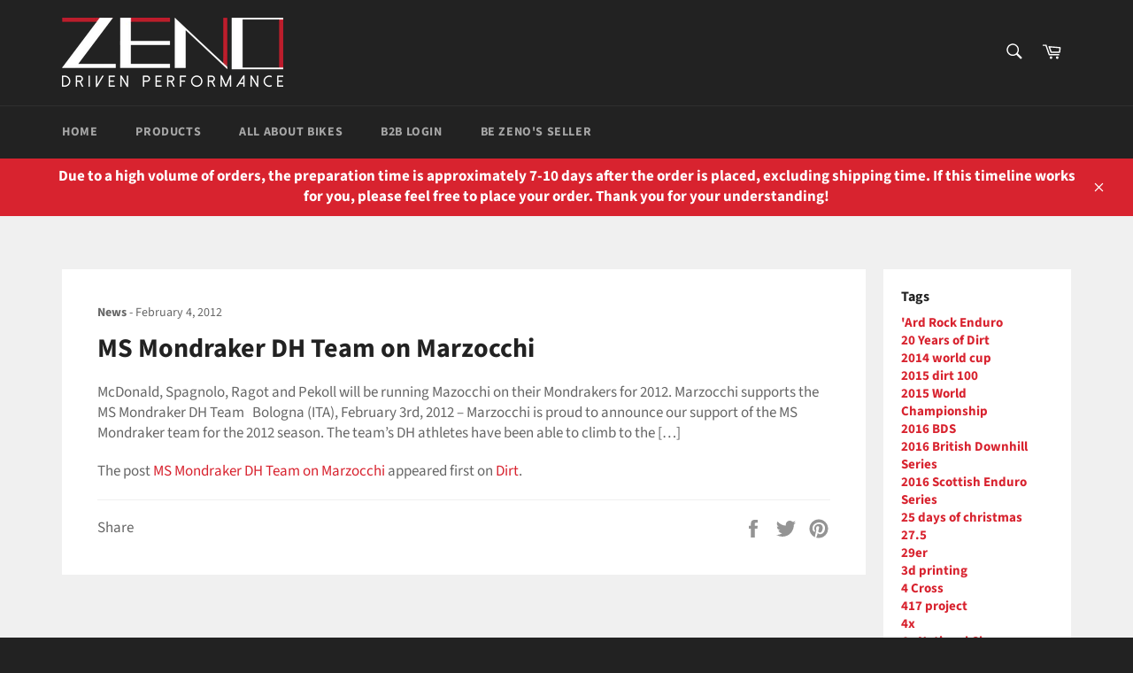

--- FILE ---
content_type: text/html; charset=utf-8
request_url: https://zenocycleparts.com/blogs/news-dirt/ms-mondraker-dh-team-on-marzocchi
body_size: 29141
content:

<!doctype html>
<html class="no-js" lang="en">
<head>

  <meta charset="utf-8">
  <meta http-equiv="X-UA-Compatible" content="IE=edge,chrome=1">
  <meta name="viewport" content="width=device-width,initial-scale=1">
  <meta name="theme-color" content="#222222">

  

  <link rel="canonical" href="https://dirtmountainbike.com/news/ms-mondraker-dh-team-marzocchi.html">
  <title>
  MS Mondraker DH Team on Marzocchi &ndash; zenocycle
  </title>

  
    <meta name="description" content="McDonald, Spagnolo, Ragot and Pekoll will be running Mazocchi on their Mondrakers for 2012. Marzocchi supports the MS Mondraker DH Team   Bologna (ITA), February 3rd, 2012 – Marzocchi is proud to announce our support of the MS Mondraker team for the 2012 season. The team’s DH athletes have been able to climb to the […]">
  

  <!-- /snippets/social-meta-tags.liquid -->




<meta property="og:site_name" content="zenocycle">
<meta property="og:url" content="https://dirtmountainbike.com/news/ms-mondraker-dh-team-marzocchi.html">
<meta property="og:title" content="MS Mondraker DH Team on Marzocchi">
<meta property="og:type" content="article">
<meta property="og:description" content="McDonald, Spagnolo, Ragot and Pekoll will be running Mazocchi on their Mondrakers for 2012. Marzocchi supports the MS Mondraker DH Team   Bologna (ITA), February 3rd, 2012 – Marzocchi is proud to announce our support of the MS Mondraker team for the 2012 season. The team’s DH athletes have been able to climb to the […]
The post MS Mondraker DH Team on Marzocchi appeared first on Dirt.">

<meta property="og:image" content="http://zenocycleparts.com/cdn/shop/files/ZENO_logo_1200x1200.png?v=1613767698">
<meta property="og:image:secure_url" content="https://zenocycleparts.com/cdn/shop/files/ZENO_logo_1200x1200.png?v=1613767698">


<meta name="twitter:card" content="summary_large_image">
<meta name="twitter:title" content="MS Mondraker DH Team on Marzocchi">
<meta name="twitter:description" content="McDonald, Spagnolo, Ragot and Pekoll will be running Mazocchi on their Mondrakers for 2012. Marzocchi supports the MS Mondraker DH Team   Bologna (ITA), February 3rd, 2012 – Marzocchi is proud to announce our support of the MS Mondraker team for the 2012 season. The team’s DH athletes have been able to climb to the […]
The post MS Mondraker DH Team on Marzocchi appeared first on Dirt.">


  <script>
    document.documentElement.className = document.documentElement.className.replace('no-js', 'js');
  </script>

  <link href="//zenocycleparts.com/cdn/shop/t/2/assets/theme.scss.css?v=83221474452468582411766632154" rel="stylesheet" type="text/css" media="all" />

  <script>
    window.theme = window.theme || {};

    theme.strings = {
      stockAvailable: "1 available",
      addToCart: "Add to Cart",
      soldOut: "Sold Out",
      unavailable: "Unavailable",
      noStockAvailable: "The item could not be added to your cart because there are not enough in stock.",
      willNotShipUntil: "Will not ship until [date]",
      willBeInStockAfter: "Will be in stock after [date]",
      totalCartDiscount: "You're saving [savings]",
      addressError: "Error looking up that address",
      addressNoResults: "No results for that address",
      addressQueryLimit: "You have exceeded the Google API usage limit. Consider upgrading to a \u003ca href=\"https:\/\/developers.google.com\/maps\/premium\/usage-limits\"\u003ePremium Plan\u003c\/a\u003e.",
      authError: "There was a problem authenticating your Google Maps API Key.",
      slideNumber: "Slide [slide_number], current"
    };
  </script>

  <script src="//zenocycleparts.com/cdn/shop/t/2/assets/lazysizes.min.js?v=56045284683979784691559542810" async="async"></script>

  

  <script src="//zenocycleparts.com/cdn/shop/t/2/assets/vendor.js?v=59352919779726365461559542811" defer="defer"></script>

  

  <script src="//zenocycleparts.com/cdn/shop/t/2/assets/theme.js?v=110015726822645287671559542810" defer="defer"></script>

  <script>window.performance && window.performance.mark && window.performance.mark('shopify.content_for_header.start');</script><meta name="google-site-verification" content="B_Lhe_7QL2VPbPssvWZpXvVG2CmYS5rZf29-3KZGWpM">
<meta id="shopify-digital-wallet" name="shopify-digital-wallet" content="/8297349205/digital_wallets/dialog">
<meta name="shopify-checkout-api-token" content="9f6cfc1b924ac3ba7f80fd1181f139dc">
<meta id="in-context-paypal-metadata" data-shop-id="8297349205" data-venmo-supported="false" data-environment="production" data-locale="en_US" data-paypal-v4="true" data-currency="USD">
<link rel="alternate" type="application/atom+xml" title="Feed" href="/blogs/news-dirt.atom" />
<script async="async" src="/checkouts/internal/preloads.js?locale=en-US"></script>
<script id="shopify-features" type="application/json">{"accessToken":"9f6cfc1b924ac3ba7f80fd1181f139dc","betas":["rich-media-storefront-analytics"],"domain":"zenocycleparts.com","predictiveSearch":true,"shopId":8297349205,"locale":"en"}</script>
<script>var Shopify = Shopify || {};
Shopify.shop = "zenocycle.myshopify.com";
Shopify.locale = "en";
Shopify.currency = {"active":"USD","rate":"1.0"};
Shopify.country = "US";
Shopify.theme = {"name":"Venture","id":49690280021,"schema_name":"Venture","schema_version":"9.2.3","theme_store_id":775,"role":"main"};
Shopify.theme.handle = "null";
Shopify.theme.style = {"id":null,"handle":null};
Shopify.cdnHost = "zenocycleparts.com/cdn";
Shopify.routes = Shopify.routes || {};
Shopify.routes.root = "/";</script>
<script type="module">!function(o){(o.Shopify=o.Shopify||{}).modules=!0}(window);</script>
<script>!function(o){function n(){var o=[];function n(){o.push(Array.prototype.slice.apply(arguments))}return n.q=o,n}var t=o.Shopify=o.Shopify||{};t.loadFeatures=n(),t.autoloadFeatures=n()}(window);</script>
<script id="shop-js-analytics" type="application/json">{"pageType":"article"}</script>
<script defer="defer" async type="module" src="//zenocycleparts.com/cdn/shopifycloud/shop-js/modules/v2/client.init-shop-cart-sync_IZsNAliE.en.esm.js"></script>
<script defer="defer" async type="module" src="//zenocycleparts.com/cdn/shopifycloud/shop-js/modules/v2/chunk.common_0OUaOowp.esm.js"></script>
<script type="module">
  await import("//zenocycleparts.com/cdn/shopifycloud/shop-js/modules/v2/client.init-shop-cart-sync_IZsNAliE.en.esm.js");
await import("//zenocycleparts.com/cdn/shopifycloud/shop-js/modules/v2/chunk.common_0OUaOowp.esm.js");

  window.Shopify.SignInWithShop?.initShopCartSync?.({"fedCMEnabled":true,"windoidEnabled":true});

</script>
<script>(function() {
  var isLoaded = false;
  function asyncLoad() {
    if (isLoaded) return;
    isLoaded = true;
    var urls = ["\/\/www.powr.io\/powr.js?powr-token=zenocycle.myshopify.com\u0026external-type=shopify\u0026shop=zenocycle.myshopify.com"];
    for (var i = 0; i < urls.length; i++) {
      var s = document.createElement('script');
      s.type = 'text/javascript';
      s.async = true;
      s.src = urls[i];
      var x = document.getElementsByTagName('script')[0];
      x.parentNode.insertBefore(s, x);
    }
  };
  if(window.attachEvent) {
    window.attachEvent('onload', asyncLoad);
  } else {
    window.addEventListener('load', asyncLoad, false);
  }
})();</script>
<script id="__st">var __st={"a":8297349205,"offset":28800,"reqid":"31b9b3f4-a6a6-447e-8589-90490d703338-1768549959","pageurl":"zenocycleparts.com\/blogs\/news-dirt\/ms-mondraker-dh-team-on-marzocchi","s":"articles-14857732181","u":"5047da9d2bec","p":"article","rtyp":"article","rid":14857732181};</script>
<script>window.ShopifyPaypalV4VisibilityTracking = true;</script>
<script id="captcha-bootstrap">!function(){'use strict';const t='contact',e='account',n='new_comment',o=[[t,t],['blogs',n],['comments',n],[t,'customer']],c=[[e,'customer_login'],[e,'guest_login'],[e,'recover_customer_password'],[e,'create_customer']],r=t=>t.map((([t,e])=>`form[action*='/${t}']:not([data-nocaptcha='true']) input[name='form_type'][value='${e}']`)).join(','),a=t=>()=>t?[...document.querySelectorAll(t)].map((t=>t.form)):[];function s(){const t=[...o],e=r(t);return a(e)}const i='password',u='form_key',d=['recaptcha-v3-token','g-recaptcha-response','h-captcha-response',i],f=()=>{try{return window.sessionStorage}catch{return}},m='__shopify_v',_=t=>t.elements[u];function p(t,e,n=!1){try{const o=window.sessionStorage,c=JSON.parse(o.getItem(e)),{data:r}=function(t){const{data:e,action:n}=t;return t[m]||n?{data:e,action:n}:{data:t,action:n}}(c);for(const[e,n]of Object.entries(r))t.elements[e]&&(t.elements[e].value=n);n&&o.removeItem(e)}catch(o){console.error('form repopulation failed',{error:o})}}const l='form_type',E='cptcha';function T(t){t.dataset[E]=!0}const w=window,h=w.document,L='Shopify',v='ce_forms',y='captcha';let A=!1;((t,e)=>{const n=(g='f06e6c50-85a8-45c8-87d0-21a2b65856fe',I='https://cdn.shopify.com/shopifycloud/storefront-forms-hcaptcha/ce_storefront_forms_captcha_hcaptcha.v1.5.2.iife.js',D={infoText:'Protected by hCaptcha',privacyText:'Privacy',termsText:'Terms'},(t,e,n)=>{const o=w[L][v],c=o.bindForm;if(c)return c(t,g,e,D).then(n);var r;o.q.push([[t,g,e,D],n]),r=I,A||(h.body.append(Object.assign(h.createElement('script'),{id:'captcha-provider',async:!0,src:r})),A=!0)});var g,I,D;w[L]=w[L]||{},w[L][v]=w[L][v]||{},w[L][v].q=[],w[L][y]=w[L][y]||{},w[L][y].protect=function(t,e){n(t,void 0,e),T(t)},Object.freeze(w[L][y]),function(t,e,n,w,h,L){const[v,y,A,g]=function(t,e,n){const i=e?o:[],u=t?c:[],d=[...i,...u],f=r(d),m=r(i),_=r(d.filter((([t,e])=>n.includes(e))));return[a(f),a(m),a(_),s()]}(w,h,L),I=t=>{const e=t.target;return e instanceof HTMLFormElement?e:e&&e.form},D=t=>v().includes(t);t.addEventListener('submit',(t=>{const e=I(t);if(!e)return;const n=D(e)&&!e.dataset.hcaptchaBound&&!e.dataset.recaptchaBound,o=_(e),c=g().includes(e)&&(!o||!o.value);(n||c)&&t.preventDefault(),c&&!n&&(function(t){try{if(!f())return;!function(t){const e=f();if(!e)return;const n=_(t);if(!n)return;const o=n.value;o&&e.removeItem(o)}(t);const e=Array.from(Array(32),(()=>Math.random().toString(36)[2])).join('');!function(t,e){_(t)||t.append(Object.assign(document.createElement('input'),{type:'hidden',name:u})),t.elements[u].value=e}(t,e),function(t,e){const n=f();if(!n)return;const o=[...t.querySelectorAll(`input[type='${i}']`)].map((({name:t})=>t)),c=[...d,...o],r={};for(const[a,s]of new FormData(t).entries())c.includes(a)||(r[a]=s);n.setItem(e,JSON.stringify({[m]:1,action:t.action,data:r}))}(t,e)}catch(e){console.error('failed to persist form',e)}}(e),e.submit())}));const S=(t,e)=>{t&&!t.dataset[E]&&(n(t,e.some((e=>e===t))),T(t))};for(const o of['focusin','change'])t.addEventListener(o,(t=>{const e=I(t);D(e)&&S(e,y())}));const B=e.get('form_key'),M=e.get(l),P=B&&M;t.addEventListener('DOMContentLoaded',(()=>{const t=y();if(P)for(const e of t)e.elements[l].value===M&&p(e,B);[...new Set([...A(),...v().filter((t=>'true'===t.dataset.shopifyCaptcha))])].forEach((e=>S(e,t)))}))}(h,new URLSearchParams(w.location.search),n,t,e,['guest_login'])})(!0,!0)}();</script>
<script integrity="sha256-4kQ18oKyAcykRKYeNunJcIwy7WH5gtpwJnB7kiuLZ1E=" data-source-attribution="shopify.loadfeatures" defer="defer" src="//zenocycleparts.com/cdn/shopifycloud/storefront/assets/storefront/load_feature-a0a9edcb.js" crossorigin="anonymous"></script>
<script data-source-attribution="shopify.dynamic_checkout.dynamic.init">var Shopify=Shopify||{};Shopify.PaymentButton=Shopify.PaymentButton||{isStorefrontPortableWallets:!0,init:function(){window.Shopify.PaymentButton.init=function(){};var t=document.createElement("script");t.src="https://zenocycleparts.com/cdn/shopifycloud/portable-wallets/latest/portable-wallets.en.js",t.type="module",document.head.appendChild(t)}};
</script>
<script data-source-attribution="shopify.dynamic_checkout.buyer_consent">
  function portableWalletsHideBuyerConsent(e){var t=document.getElementById("shopify-buyer-consent"),n=document.getElementById("shopify-subscription-policy-button");t&&n&&(t.classList.add("hidden"),t.setAttribute("aria-hidden","true"),n.removeEventListener("click",e))}function portableWalletsShowBuyerConsent(e){var t=document.getElementById("shopify-buyer-consent"),n=document.getElementById("shopify-subscription-policy-button");t&&n&&(t.classList.remove("hidden"),t.removeAttribute("aria-hidden"),n.addEventListener("click",e))}window.Shopify?.PaymentButton&&(window.Shopify.PaymentButton.hideBuyerConsent=portableWalletsHideBuyerConsent,window.Shopify.PaymentButton.showBuyerConsent=portableWalletsShowBuyerConsent);
</script>
<script data-source-attribution="shopify.dynamic_checkout.cart.bootstrap">document.addEventListener("DOMContentLoaded",(function(){function t(){return document.querySelector("shopify-accelerated-checkout-cart, shopify-accelerated-checkout")}if(t())Shopify.PaymentButton.init();else{new MutationObserver((function(e,n){t()&&(Shopify.PaymentButton.init(),n.disconnect())})).observe(document.body,{childList:!0,subtree:!0})}}));
</script>
<link id="shopify-accelerated-checkout-styles" rel="stylesheet" media="screen" href="https://zenocycleparts.com/cdn/shopifycloud/portable-wallets/latest/accelerated-checkout-backwards-compat.css" crossorigin="anonymous">
<style id="shopify-accelerated-checkout-cart">
        #shopify-buyer-consent {
  margin-top: 1em;
  display: inline-block;
  width: 100%;
}

#shopify-buyer-consent.hidden {
  display: none;
}

#shopify-subscription-policy-button {
  background: none;
  border: none;
  padding: 0;
  text-decoration: underline;
  font-size: inherit;
  cursor: pointer;
}

#shopify-subscription-policy-button::before {
  box-shadow: none;
}

      </style>

<script>window.performance && window.performance.mark && window.performance.mark('shopify.content_for_header.end');</script>
<!-- Global site tag (gtag.js) - Google Ads: 967945445 -->
<script async src="https://www.googletagmanager.com/gtag/js?id=AW-967945445"></script>
<script>
  window.dataLayer = window.dataLayer || [];
  function gtag(){dataLayer.push(arguments);}
  gtag('js', new Date());

  gtag('config', 'AW-967945445');
</script>
  <link href="https://monorail-edge.shopifysvc.com" rel="dns-prefetch">
<script>(function(){if ("sendBeacon" in navigator && "performance" in window) {try {var session_token_from_headers = performance.getEntriesByType('navigation')[0].serverTiming.find(x => x.name == '_s').description;} catch {var session_token_from_headers = undefined;}var session_cookie_matches = document.cookie.match(/_shopify_s=([^;]*)/);var session_token_from_cookie = session_cookie_matches && session_cookie_matches.length === 2 ? session_cookie_matches[1] : "";var session_token = session_token_from_headers || session_token_from_cookie || "";function handle_abandonment_event(e) {var entries = performance.getEntries().filter(function(entry) {return /monorail-edge.shopifysvc.com/.test(entry.name);});if (!window.abandonment_tracked && entries.length === 0) {window.abandonment_tracked = true;var currentMs = Date.now();var navigation_start = performance.timing.navigationStart;var payload = {shop_id: 8297349205,url: window.location.href,navigation_start,duration: currentMs - navigation_start,session_token,page_type: "article"};window.navigator.sendBeacon("https://monorail-edge.shopifysvc.com/v1/produce", JSON.stringify({schema_id: "online_store_buyer_site_abandonment/1.1",payload: payload,metadata: {event_created_at_ms: currentMs,event_sent_at_ms: currentMs}}));}}window.addEventListener('pagehide', handle_abandonment_event);}}());</script>
<script id="web-pixels-manager-setup">(function e(e,d,r,n,o){if(void 0===o&&(o={}),!Boolean(null===(a=null===(i=window.Shopify)||void 0===i?void 0:i.analytics)||void 0===a?void 0:a.replayQueue)){var i,a;window.Shopify=window.Shopify||{};var t=window.Shopify;t.analytics=t.analytics||{};var s=t.analytics;s.replayQueue=[],s.publish=function(e,d,r){return s.replayQueue.push([e,d,r]),!0};try{self.performance.mark("wpm:start")}catch(e){}var l=function(){var e={modern:/Edge?\/(1{2}[4-9]|1[2-9]\d|[2-9]\d{2}|\d{4,})\.\d+(\.\d+|)|Firefox\/(1{2}[4-9]|1[2-9]\d|[2-9]\d{2}|\d{4,})\.\d+(\.\d+|)|Chrom(ium|e)\/(9{2}|\d{3,})\.\d+(\.\d+|)|(Maci|X1{2}).+ Version\/(15\.\d+|(1[6-9]|[2-9]\d|\d{3,})\.\d+)([,.]\d+|)( \(\w+\)|)( Mobile\/\w+|) Safari\/|Chrome.+OPR\/(9{2}|\d{3,})\.\d+\.\d+|(CPU[ +]OS|iPhone[ +]OS|CPU[ +]iPhone|CPU IPhone OS|CPU iPad OS)[ +]+(15[._]\d+|(1[6-9]|[2-9]\d|\d{3,})[._]\d+)([._]\d+|)|Android:?[ /-](13[3-9]|1[4-9]\d|[2-9]\d{2}|\d{4,})(\.\d+|)(\.\d+|)|Android.+Firefox\/(13[5-9]|1[4-9]\d|[2-9]\d{2}|\d{4,})\.\d+(\.\d+|)|Android.+Chrom(ium|e)\/(13[3-9]|1[4-9]\d|[2-9]\d{2}|\d{4,})\.\d+(\.\d+|)|SamsungBrowser\/([2-9]\d|\d{3,})\.\d+/,legacy:/Edge?\/(1[6-9]|[2-9]\d|\d{3,})\.\d+(\.\d+|)|Firefox\/(5[4-9]|[6-9]\d|\d{3,})\.\d+(\.\d+|)|Chrom(ium|e)\/(5[1-9]|[6-9]\d|\d{3,})\.\d+(\.\d+|)([\d.]+$|.*Safari\/(?![\d.]+ Edge\/[\d.]+$))|(Maci|X1{2}).+ Version\/(10\.\d+|(1[1-9]|[2-9]\d|\d{3,})\.\d+)([,.]\d+|)( \(\w+\)|)( Mobile\/\w+|) Safari\/|Chrome.+OPR\/(3[89]|[4-9]\d|\d{3,})\.\d+\.\d+|(CPU[ +]OS|iPhone[ +]OS|CPU[ +]iPhone|CPU IPhone OS|CPU iPad OS)[ +]+(10[._]\d+|(1[1-9]|[2-9]\d|\d{3,})[._]\d+)([._]\d+|)|Android:?[ /-](13[3-9]|1[4-9]\d|[2-9]\d{2}|\d{4,})(\.\d+|)(\.\d+|)|Mobile Safari.+OPR\/([89]\d|\d{3,})\.\d+\.\d+|Android.+Firefox\/(13[5-9]|1[4-9]\d|[2-9]\d{2}|\d{4,})\.\d+(\.\d+|)|Android.+Chrom(ium|e)\/(13[3-9]|1[4-9]\d|[2-9]\d{2}|\d{4,})\.\d+(\.\d+|)|Android.+(UC? ?Browser|UCWEB|U3)[ /]?(15\.([5-9]|\d{2,})|(1[6-9]|[2-9]\d|\d{3,})\.\d+)\.\d+|SamsungBrowser\/(5\.\d+|([6-9]|\d{2,})\.\d+)|Android.+MQ{2}Browser\/(14(\.(9|\d{2,})|)|(1[5-9]|[2-9]\d|\d{3,})(\.\d+|))(\.\d+|)|K[Aa][Ii]OS\/(3\.\d+|([4-9]|\d{2,})\.\d+)(\.\d+|)/},d=e.modern,r=e.legacy,n=navigator.userAgent;return n.match(d)?"modern":n.match(r)?"legacy":"unknown"}(),u="modern"===l?"modern":"legacy",c=(null!=n?n:{modern:"",legacy:""})[u],f=function(e){return[e.baseUrl,"/wpm","/b",e.hashVersion,"modern"===e.buildTarget?"m":"l",".js"].join("")}({baseUrl:d,hashVersion:r,buildTarget:u}),m=function(e){var d=e.version,r=e.bundleTarget,n=e.surface,o=e.pageUrl,i=e.monorailEndpoint;return{emit:function(e){var a=e.status,t=e.errorMsg,s=(new Date).getTime(),l=JSON.stringify({metadata:{event_sent_at_ms:s},events:[{schema_id:"web_pixels_manager_load/3.1",payload:{version:d,bundle_target:r,page_url:o,status:a,surface:n,error_msg:t},metadata:{event_created_at_ms:s}}]});if(!i)return console&&console.warn&&console.warn("[Web Pixels Manager] No Monorail endpoint provided, skipping logging."),!1;try{return self.navigator.sendBeacon.bind(self.navigator)(i,l)}catch(e){}var u=new XMLHttpRequest;try{return u.open("POST",i,!0),u.setRequestHeader("Content-Type","text/plain"),u.send(l),!0}catch(e){return console&&console.warn&&console.warn("[Web Pixels Manager] Got an unhandled error while logging to Monorail."),!1}}}}({version:r,bundleTarget:l,surface:e.surface,pageUrl:self.location.href,monorailEndpoint:e.monorailEndpoint});try{o.browserTarget=l,function(e){var d=e.src,r=e.async,n=void 0===r||r,o=e.onload,i=e.onerror,a=e.sri,t=e.scriptDataAttributes,s=void 0===t?{}:t,l=document.createElement("script"),u=document.querySelector("head"),c=document.querySelector("body");if(l.async=n,l.src=d,a&&(l.integrity=a,l.crossOrigin="anonymous"),s)for(var f in s)if(Object.prototype.hasOwnProperty.call(s,f))try{l.dataset[f]=s[f]}catch(e){}if(o&&l.addEventListener("load",o),i&&l.addEventListener("error",i),u)u.appendChild(l);else{if(!c)throw new Error("Did not find a head or body element to append the script");c.appendChild(l)}}({src:f,async:!0,onload:function(){if(!function(){var e,d;return Boolean(null===(d=null===(e=window.Shopify)||void 0===e?void 0:e.analytics)||void 0===d?void 0:d.initialized)}()){var d=window.webPixelsManager.init(e)||void 0;if(d){var r=window.Shopify.analytics;r.replayQueue.forEach((function(e){var r=e[0],n=e[1],o=e[2];d.publishCustomEvent(r,n,o)})),r.replayQueue=[],r.publish=d.publishCustomEvent,r.visitor=d.visitor,r.initialized=!0}}},onerror:function(){return m.emit({status:"failed",errorMsg:"".concat(f," has failed to load")})},sri:function(e){var d=/^sha384-[A-Za-z0-9+/=]+$/;return"string"==typeof e&&d.test(e)}(c)?c:"",scriptDataAttributes:o}),m.emit({status:"loading"})}catch(e){m.emit({status:"failed",errorMsg:(null==e?void 0:e.message)||"Unknown error"})}}})({shopId: 8297349205,storefrontBaseUrl: "https://zenocycleparts.com",extensionsBaseUrl: "https://extensions.shopifycdn.com/cdn/shopifycloud/web-pixels-manager",monorailEndpoint: "https://monorail-edge.shopifysvc.com/unstable/produce_batch",surface: "storefront-renderer",enabledBetaFlags: ["2dca8a86"],webPixelsConfigList: [{"id":"207192149","configuration":"{\"config\":\"{\\\"pixel_id\\\":\\\"AW-967945445\\\",\\\"target_country\\\":\\\"US\\\",\\\"gtag_events\\\":[{\\\"type\\\":\\\"search\\\",\\\"action_label\\\":\\\"AW-967945445\\\/BOHICMbH1uwBEOXZxs0D\\\"},{\\\"type\\\":\\\"begin_checkout\\\",\\\"action_label\\\":\\\"AW-967945445\\\/3cqXCMPH1uwBEOXZxs0D\\\"},{\\\"type\\\":\\\"view_item\\\",\\\"action_label\\\":[\\\"AW-967945445\\\/yFcLCL3H1uwBEOXZxs0D\\\",\\\"MC-H2QKPS3CXL\\\"]},{\\\"type\\\":\\\"purchase\\\",\\\"action_label\\\":[\\\"AW-967945445\\\/wZ3pCLrH1uwBEOXZxs0D\\\",\\\"MC-H2QKPS3CXL\\\"]},{\\\"type\\\":\\\"page_view\\\",\\\"action_label\\\":[\\\"AW-967945445\\\/RX5fCL_G1uwBEOXZxs0D\\\",\\\"MC-H2QKPS3CXL\\\"]},{\\\"type\\\":\\\"add_payment_info\\\",\\\"action_label\\\":\\\"AW-967945445\\\/tPU1CMnH1uwBEOXZxs0D\\\"},{\\\"type\\\":\\\"add_to_cart\\\",\\\"action_label\\\":\\\"AW-967945445\\\/2M9mCMDH1uwBEOXZxs0D\\\"}],\\\"enable_monitoring_mode\\\":false}\"}","eventPayloadVersion":"v1","runtimeContext":"OPEN","scriptVersion":"b2a88bafab3e21179ed38636efcd8a93","type":"APP","apiClientId":1780363,"privacyPurposes":[],"dataSharingAdjustments":{"protectedCustomerApprovalScopes":["read_customer_address","read_customer_email","read_customer_name","read_customer_personal_data","read_customer_phone"]}},{"id":"70844501","configuration":"{\"pixel_id\":\"2451710861780912\",\"pixel_type\":\"facebook_pixel\",\"metaapp_system_user_token\":\"-\"}","eventPayloadVersion":"v1","runtimeContext":"OPEN","scriptVersion":"ca16bc87fe92b6042fbaa3acc2fbdaa6","type":"APP","apiClientId":2329312,"privacyPurposes":["ANALYTICS","MARKETING","SALE_OF_DATA"],"dataSharingAdjustments":{"protectedCustomerApprovalScopes":["read_customer_address","read_customer_email","read_customer_name","read_customer_personal_data","read_customer_phone"]}},{"id":"62423125","eventPayloadVersion":"v1","runtimeContext":"LAX","scriptVersion":"1","type":"CUSTOM","privacyPurposes":["ANALYTICS"],"name":"Google Analytics tag (migrated)"},{"id":"shopify-app-pixel","configuration":"{}","eventPayloadVersion":"v1","runtimeContext":"STRICT","scriptVersion":"0450","apiClientId":"shopify-pixel","type":"APP","privacyPurposes":["ANALYTICS","MARKETING"]},{"id":"shopify-custom-pixel","eventPayloadVersion":"v1","runtimeContext":"LAX","scriptVersion":"0450","apiClientId":"shopify-pixel","type":"CUSTOM","privacyPurposes":["ANALYTICS","MARKETING"]}],isMerchantRequest: false,initData: {"shop":{"name":"zenocycle","paymentSettings":{"currencyCode":"USD"},"myshopifyDomain":"zenocycle.myshopify.com","countryCode":"TW","storefrontUrl":"https:\/\/zenocycleparts.com"},"customer":null,"cart":null,"checkout":null,"productVariants":[],"purchasingCompany":null},},"https://zenocycleparts.com/cdn","fcfee988w5aeb613cpc8e4bc33m6693e112",{"modern":"","legacy":""},{"shopId":"8297349205","storefrontBaseUrl":"https:\/\/zenocycleparts.com","extensionBaseUrl":"https:\/\/extensions.shopifycdn.com\/cdn\/shopifycloud\/web-pixels-manager","surface":"storefront-renderer","enabledBetaFlags":"[\"2dca8a86\"]","isMerchantRequest":"false","hashVersion":"fcfee988w5aeb613cpc8e4bc33m6693e112","publish":"custom","events":"[[\"page_viewed\",{}]]"});</script><script>
  window.ShopifyAnalytics = window.ShopifyAnalytics || {};
  window.ShopifyAnalytics.meta = window.ShopifyAnalytics.meta || {};
  window.ShopifyAnalytics.meta.currency = 'USD';
  var meta = {"page":{"pageType":"article","resourceType":"article","resourceId":14857732181,"requestId":"31b9b3f4-a6a6-447e-8589-90490d703338-1768549959"}};
  for (var attr in meta) {
    window.ShopifyAnalytics.meta[attr] = meta[attr];
  }
</script>
<script class="analytics">
  (function () {
    var customDocumentWrite = function(content) {
      var jquery = null;

      if (window.jQuery) {
        jquery = window.jQuery;
      } else if (window.Checkout && window.Checkout.$) {
        jquery = window.Checkout.$;
      }

      if (jquery) {
        jquery('body').append(content);
      }
    };

    var hasLoggedConversion = function(token) {
      if (token) {
        return document.cookie.indexOf('loggedConversion=' + token) !== -1;
      }
      return false;
    }

    var setCookieIfConversion = function(token) {
      if (token) {
        var twoMonthsFromNow = new Date(Date.now());
        twoMonthsFromNow.setMonth(twoMonthsFromNow.getMonth() + 2);

        document.cookie = 'loggedConversion=' + token + '; expires=' + twoMonthsFromNow;
      }
    }

    var trekkie = window.ShopifyAnalytics.lib = window.trekkie = window.trekkie || [];
    if (trekkie.integrations) {
      return;
    }
    trekkie.methods = [
      'identify',
      'page',
      'ready',
      'track',
      'trackForm',
      'trackLink'
    ];
    trekkie.factory = function(method) {
      return function() {
        var args = Array.prototype.slice.call(arguments);
        args.unshift(method);
        trekkie.push(args);
        return trekkie;
      };
    };
    for (var i = 0; i < trekkie.methods.length; i++) {
      var key = trekkie.methods[i];
      trekkie[key] = trekkie.factory(key);
    }
    trekkie.load = function(config) {
      trekkie.config = config || {};
      trekkie.config.initialDocumentCookie = document.cookie;
      var first = document.getElementsByTagName('script')[0];
      var script = document.createElement('script');
      script.type = 'text/javascript';
      script.onerror = function(e) {
        var scriptFallback = document.createElement('script');
        scriptFallback.type = 'text/javascript';
        scriptFallback.onerror = function(error) {
                var Monorail = {
      produce: function produce(monorailDomain, schemaId, payload) {
        var currentMs = new Date().getTime();
        var event = {
          schema_id: schemaId,
          payload: payload,
          metadata: {
            event_created_at_ms: currentMs,
            event_sent_at_ms: currentMs
          }
        };
        return Monorail.sendRequest("https://" + monorailDomain + "/v1/produce", JSON.stringify(event));
      },
      sendRequest: function sendRequest(endpointUrl, payload) {
        // Try the sendBeacon API
        if (window && window.navigator && typeof window.navigator.sendBeacon === 'function' && typeof window.Blob === 'function' && !Monorail.isIos12()) {
          var blobData = new window.Blob([payload], {
            type: 'text/plain'
          });

          if (window.navigator.sendBeacon(endpointUrl, blobData)) {
            return true;
          } // sendBeacon was not successful

        } // XHR beacon

        var xhr = new XMLHttpRequest();

        try {
          xhr.open('POST', endpointUrl);
          xhr.setRequestHeader('Content-Type', 'text/plain');
          xhr.send(payload);
        } catch (e) {
          console.log(e);
        }

        return false;
      },
      isIos12: function isIos12() {
        return window.navigator.userAgent.lastIndexOf('iPhone; CPU iPhone OS 12_') !== -1 || window.navigator.userAgent.lastIndexOf('iPad; CPU OS 12_') !== -1;
      }
    };
    Monorail.produce('monorail-edge.shopifysvc.com',
      'trekkie_storefront_load_errors/1.1',
      {shop_id: 8297349205,
      theme_id: 49690280021,
      app_name: "storefront",
      context_url: window.location.href,
      source_url: "//zenocycleparts.com/cdn/s/trekkie.storefront.cd680fe47e6c39ca5d5df5f0a32d569bc48c0f27.min.js"});

        };
        scriptFallback.async = true;
        scriptFallback.src = '//zenocycleparts.com/cdn/s/trekkie.storefront.cd680fe47e6c39ca5d5df5f0a32d569bc48c0f27.min.js';
        first.parentNode.insertBefore(scriptFallback, first);
      };
      script.async = true;
      script.src = '//zenocycleparts.com/cdn/s/trekkie.storefront.cd680fe47e6c39ca5d5df5f0a32d569bc48c0f27.min.js';
      first.parentNode.insertBefore(script, first);
    };
    trekkie.load(
      {"Trekkie":{"appName":"storefront","development":false,"defaultAttributes":{"shopId":8297349205,"isMerchantRequest":null,"themeId":49690280021,"themeCityHash":"9781777815841878955","contentLanguage":"en","currency":"USD","eventMetadataId":"8e2b8446-51bf-46a0-86e6-1b7e581e99e3"},"isServerSideCookieWritingEnabled":true,"monorailRegion":"shop_domain","enabledBetaFlags":["65f19447"]},"Session Attribution":{},"S2S":{"facebookCapiEnabled":true,"source":"trekkie-storefront-renderer","apiClientId":580111}}
    );

    var loaded = false;
    trekkie.ready(function() {
      if (loaded) return;
      loaded = true;

      window.ShopifyAnalytics.lib = window.trekkie;

      var originalDocumentWrite = document.write;
      document.write = customDocumentWrite;
      try { window.ShopifyAnalytics.merchantGoogleAnalytics.call(this); } catch(error) {};
      document.write = originalDocumentWrite;

      window.ShopifyAnalytics.lib.page(null,{"pageType":"article","resourceType":"article","resourceId":14857732181,"requestId":"31b9b3f4-a6a6-447e-8589-90490d703338-1768549959","shopifyEmitted":true});

      var match = window.location.pathname.match(/checkouts\/(.+)\/(thank_you|post_purchase)/)
      var token = match? match[1]: undefined;
      if (!hasLoggedConversion(token)) {
        setCookieIfConversion(token);
        
      }
    });


        var eventsListenerScript = document.createElement('script');
        eventsListenerScript.async = true;
        eventsListenerScript.src = "//zenocycleparts.com/cdn/shopifycloud/storefront/assets/shop_events_listener-3da45d37.js";
        document.getElementsByTagName('head')[0].appendChild(eventsListenerScript);

})();</script>
  <script>
  if (!window.ga || (window.ga && typeof window.ga !== 'function')) {
    window.ga = function ga() {
      (window.ga.q = window.ga.q || []).push(arguments);
      if (window.Shopify && window.Shopify.analytics && typeof window.Shopify.analytics.publish === 'function') {
        window.Shopify.analytics.publish("ga_stub_called", {}, {sendTo: "google_osp_migration"});
      }
      console.error("Shopify's Google Analytics stub called with:", Array.from(arguments), "\nSee https://help.shopify.com/manual/promoting-marketing/pixels/pixel-migration#google for more information.");
    };
    if (window.Shopify && window.Shopify.analytics && typeof window.Shopify.analytics.publish === 'function') {
      window.Shopify.analytics.publish("ga_stub_initialized", {}, {sendTo: "google_osp_migration"});
    }
  }
</script>
<script
  defer
  src="https://zenocycleparts.com/cdn/shopifycloud/perf-kit/shopify-perf-kit-3.0.4.min.js"
  data-application="storefront-renderer"
  data-shop-id="8297349205"
  data-render-region="gcp-us-central1"
  data-page-type="article"
  data-theme-instance-id="49690280021"
  data-theme-name="Venture"
  data-theme-version="9.2.3"
  data-monorail-region="shop_domain"
  data-resource-timing-sampling-rate="10"
  data-shs="true"
  data-shs-beacon="true"
  data-shs-export-with-fetch="true"
  data-shs-logs-sample-rate="1"
  data-shs-beacon-endpoint="https://zenocycleparts.com/api/collect"
></script>
</head>

<body class="template-article" >

  <a class="in-page-link visually-hidden skip-link" href="#MainContent">
    Skip to content
  </a>

  <div id="shopify-section-header" class="shopify-section"><style>
.site-header__logo img {
  max-width: 250px;
}
</style>

<div id="NavDrawer" class="drawer drawer--left">
  <div class="drawer__inner">
    <form action="/search" method="get" class="drawer__search" role="search">
      <input type="search" name="q" placeholder="Search" aria-label="Search" class="drawer__search-input">

      <button type="submit" class="text-link drawer__search-submit">
        <svg aria-hidden="true" focusable="false" role="presentation" class="icon icon-search" viewBox="0 0 32 32"><path fill="#444" d="M21.839 18.771a10.012 10.012 0 0 0 1.57-5.39c0-5.548-4.493-10.048-10.034-10.048-5.548 0-10.041 4.499-10.041 10.048s4.493 10.048 10.034 10.048c2.012 0 3.886-.594 5.456-1.61l.455-.317 7.165 7.165 2.223-2.263-7.158-7.165.33-.468zM18.995 7.767c1.498 1.498 2.322 3.49 2.322 5.608s-.825 4.11-2.322 5.608c-1.498 1.498-3.49 2.322-5.608 2.322s-4.11-.825-5.608-2.322c-1.498-1.498-2.322-3.49-2.322-5.608s.825-4.11 2.322-5.608c1.498-1.498 3.49-2.322 5.608-2.322s4.11.825 5.608 2.322z"/></svg>
        <span class="icon__fallback-text">Search</span>
      </button>
    </form>
    <ul class="drawer__nav">
      
        

        
          <li class="drawer__nav-item">
            <a href="/"
              class="drawer__nav-link drawer__nav-link--top-level"
              
            >
              Home
            </a>
          </li>
        
      
        

        
          <li class="drawer__nav-item">
            <a href="/collections"
              class="drawer__nav-link drawer__nav-link--top-level"
              
            >
              Products
            </a>
          </li>
        
      
        

        
          <li class="drawer__nav-item">
            <a href="/blogs/news"
              class="drawer__nav-link drawer__nav-link--top-level"
              
            >
              All about Bikes
            </a>
          </li>
        
      
        

        
          <li class="drawer__nav-item">
            <a href="https://zeno.patisco.com"
              class="drawer__nav-link drawer__nav-link--top-level"
              
            >
              B2B Login
            </a>
          </li>
        
      
        

        
          <li class="drawer__nav-item">
            <a href="https://docs.google.com/forms/d/e/1FAIpQLSfngDTr5uhJaPQHbddoTNhZ8rV0zJ-CgzZwMsH2WolJdx2eEg/viewform"
              class="drawer__nav-link drawer__nav-link--top-level"
              
            >
              Be ZENO's Seller
            </a>
          </li>
        
      

      
    </ul>
  </div>
</div>

<header class="site-header page-element is-moved-by-drawer" role="banner" data-section-id="header" data-section-type="header">
  <div class="site-header__upper page-width">
    <div class="grid grid--table">
      <div class="grid__item small--one-quarter medium-up--hide">
        <button type="button" class="text-link site-header__link js-drawer-open-left">
          <span class="site-header__menu-toggle--open">
            <svg aria-hidden="true" focusable="false" role="presentation" class="icon icon-hamburger" viewBox="0 0 32 32"><path fill="#444" d="M4.889 14.958h22.222v2.222H4.889v-2.222zM4.889 8.292h22.222v2.222H4.889V8.292zM4.889 21.625h22.222v2.222H4.889v-2.222z"/></svg>
          </span>
          <span class="site-header__menu-toggle--close">
            <svg aria-hidden="true" focusable="false" role="presentation" class="icon icon-close" viewBox="0 0 32 32"><path fill="#444" d="M25.313 8.55l-1.862-1.862-7.45 7.45-7.45-7.45L6.689 8.55l7.45 7.45-7.45 7.45 1.862 1.862 7.45-7.45 7.45 7.45 1.862-1.862-7.45-7.45z"/></svg>
          </span>
          <span class="icon__fallback-text">Site navigation</span>
        </button>
      </div>
      <div class="grid__item small--one-half medium-up--two-thirds small--text-center">
        
          <div class="site-header__logo h1" itemscope itemtype="http://schema.org/Organization">
        
          
            
            <a href="/" itemprop="url" class="site-header__logo-link">
              <img src="//zenocycleparts.com/cdn/shop/files/ZENO_US_logo_250x.png?v=1613767420"
                   srcset="//zenocycleparts.com/cdn/shop/files/ZENO_US_logo_250x.png?v=1613767420 1x, //zenocycleparts.com/cdn/shop/files/ZENO_US_logo_250x@2x.png?v=1613767420 2x"
                   alt="ZENO Cycle Parts Driven Performance"
                   itemprop="logo">
            </a>
          
        
          </div>
        
      </div>

      <div class="grid__item small--one-quarter medium-up--one-third text-right">
        <div id="SiteNavSearchCart" class="site-header__search-cart-wrapper">
          <form action="/search" method="get" class="site-header__search small--hide" role="search">
            
              <label for="SiteNavSearch" class="visually-hidden">Search</label>
              <input type="search" name="q" id="SiteNavSearch" placeholder="Search" aria-label="Search" class="site-header__search-input">

            <button type="submit" class="text-link site-header__link site-header__search-submit">
              <svg aria-hidden="true" focusable="false" role="presentation" class="icon icon-search" viewBox="0 0 32 32"><path fill="#444" d="M21.839 18.771a10.012 10.012 0 0 0 1.57-5.39c0-5.548-4.493-10.048-10.034-10.048-5.548 0-10.041 4.499-10.041 10.048s4.493 10.048 10.034 10.048c2.012 0 3.886-.594 5.456-1.61l.455-.317 7.165 7.165 2.223-2.263-7.158-7.165.33-.468zM18.995 7.767c1.498 1.498 2.322 3.49 2.322 5.608s-.825 4.11-2.322 5.608c-1.498 1.498-3.49 2.322-5.608 2.322s-4.11-.825-5.608-2.322c-1.498-1.498-2.322-3.49-2.322-5.608s.825-4.11 2.322-5.608c1.498-1.498 3.49-2.322 5.608-2.322s4.11.825 5.608 2.322z"/></svg>
              <span class="icon__fallback-text">Search</span>
            </button>
          </form>

          <a href="/cart" class="site-header__link site-header__cart">
            <svg aria-hidden="true" focusable="false" role="presentation" class="icon icon-cart" viewBox="0 0 31 32"><path d="M14.568 25.629c-1.222 0-2.111.889-2.111 2.111 0 1.111 1 2.111 2.111 2.111 1.222 0 2.111-.889 2.111-2.111s-.889-2.111-2.111-2.111zm10.22 0c-1.222 0-2.111.889-2.111 2.111 0 1.111 1 2.111 2.111 2.111 1.222 0 2.111-.889 2.111-2.111s-.889-2.111-2.111-2.111zm2.555-3.777H12.457L7.347 7.078c-.222-.333-.555-.667-1-.667H1.792c-.667 0-1.111.444-1.111 1s.444 1 1.111 1h3.777l5.11 14.885c.111.444.555.666 1 .666h15.663c.555 0 1.111-.444 1.111-1 0-.666-.555-1.111-1.111-1.111zm2.333-11.442l-18.44-1.555h-.111c-.555 0-.777.333-.667.889l3.222 9.22c.222.555.889 1 1.444 1h13.441c.555 0 1.111-.444 1.222-1l.778-7.443c.111-.555-.333-1.111-.889-1.111zm-2 7.443H15.568l-2.333-6.776 15.108 1.222-.666 5.554z"/></svg>
            <span class="icon__fallback-text">Cart</span>
            <span class="site-header__cart-indicator hide"></span>
          </a>
        </div>
      </div>
    </div>
  </div>

  <div id="StickNavWrapper">
    <div id="StickyBar" class="sticky">
      <nav class="nav-bar small--hide" role="navigation" id="StickyNav">
        <div class="page-width">
          <div class="grid grid--table">
            <div class="grid__item seven-eighths" id="SiteNavParent">
              <button type="button" class="hide text-link site-nav__link site-nav__link--compressed js-drawer-open-left" id="SiteNavCompressed">
                <svg aria-hidden="true" focusable="false" role="presentation" class="icon icon-hamburger" viewBox="0 0 32 32"><path fill="#444" d="M4.889 14.958h22.222v2.222H4.889v-2.222zM4.889 8.292h22.222v2.222H4.889V8.292zM4.889 21.625h22.222v2.222H4.889v-2.222z"/></svg>
                <span class="site-nav__link-menu-label">Menu</span>
                <span class="icon__fallback-text">Site navigation</span>
              </button>
              <ul class="site-nav list--inline" id="SiteNav">
                
                  

                  
                  
                  
                  

                  

                  
                  

                  
                    <li class="site-nav__item">
                      <a href="/" class="site-nav__link">
                        Home
                      </a>
                    </li>
                  
                
                  

                  
                  
                  
                  

                  

                  
                  

                  
                    <li class="site-nav__item">
                      <a href="/collections" class="site-nav__link">
                        Products
                      </a>
                    </li>
                  
                
                  

                  
                  
                  
                  

                  

                  
                  

                  
                    <li class="site-nav__item">
                      <a href="/blogs/news" class="site-nav__link">
                        All about Bikes
                      </a>
                    </li>
                  
                
                  

                  
                  
                  
                  

                  

                  
                  

                  
                    <li class="site-nav__item">
                      <a href="https://zeno.patisco.com" class="site-nav__link">
                        B2B Login
                      </a>
                    </li>
                  
                
                  

                  
                  
                  
                  

                  

                  
                  

                  
                    <li class="site-nav__item">
                      <a href="https://docs.google.com/forms/d/e/1FAIpQLSfngDTr5uhJaPQHbddoTNhZ8rV0zJ-CgzZwMsH2WolJdx2eEg/viewform" class="site-nav__link">
                        Be ZENO's Seller
                      </a>
                    </li>
                  
                
              </ul>
            </div>
            <div class="grid__item one-eighth text-right">
              <div class="sticky-only" id="StickyNavSearchCart"></div>
              
            </div>
          </div>
        </div>
      </nav>
      <div id="NotificationSuccess" class="notification notification--success" aria-hidden="true">
        <div class="page-width notification__inner notification__inner--has-link">
          <a href="/cart" class="notification__link">
            <span class="notification__message">Item added to cart. <span>View cart and check out</span>.</span>
          </a>
          <button type="button" class="text-link notification__close">
            <svg aria-hidden="true" focusable="false" role="presentation" class="icon icon-close" viewBox="0 0 32 32"><path fill="#444" d="M25.313 8.55l-1.862-1.862-7.45 7.45-7.45-7.45L6.689 8.55l7.45 7.45-7.45 7.45 1.862 1.862 7.45-7.45 7.45 7.45 1.862-1.862-7.45-7.45z"/></svg>
            <span class="icon__fallback-text">Close</span>
          </button>
        </div>
      </div>
      <div id="NotificationError" class="notification notification--error" aria-hidden="true">
        <div class="page-width notification__inner">
          <span class="notification__message notification__message--error" aria-live="assertive" aria-atomic="true"></span>
          <button type="button" class="text-link notification__close">
            <svg aria-hidden="true" focusable="false" role="presentation" class="icon icon-close" viewBox="0 0 32 32"><path fill="#444" d="M25.313 8.55l-1.862-1.862-7.45 7.45-7.45-7.45L6.689 8.55l7.45 7.45-7.45 7.45 1.862 1.862 7.45-7.45 7.45 7.45 1.862-1.862-7.45-7.45z"/></svg>
            <span class="icon__fallback-text">Close</span>
          </button>
        </div>
      </div>
    </div>
  </div>

  
    <div id="NotificationPromo" class="notification notification--promo" data-text="[base64]">
      <div class="page-width notification__inner ">
        
          <span class="notification__message">Due to a high volume of orders, the preparation time is approximately 7-10 days after the order is placed, excluding shipping time. If this timeline works for you, please feel free to place your order. Thank you for your understanding!</span>
        
        <button type="button" class="text-link notification__close" id="NotificationPromoClose">
          <svg aria-hidden="true" focusable="false" role="presentation" class="icon icon-close" viewBox="0 0 32 32"><path fill="#444" d="M25.313 8.55l-1.862-1.862-7.45 7.45-7.45-7.45L6.689 8.55l7.45 7.45-7.45 7.45 1.862 1.862 7.45-7.45 7.45 7.45 1.862-1.862-7.45-7.45z"/></svg>
          <span class="icon__fallback-text">Close</span>
        </button>
      </div>
    </div>
  
</header>




</div>

  <div class="page-container page-element is-moved-by-drawer">
    <main class="main-content" id="MainContent" role="main">
      <div class="index-section--flush powr-chat" id="b142ae53_1561630657"></div>  <div class="page-width">
  <article itemscope itemtype="http://schema.org/Article" class="grid">

    <div class="grid__item medium-up--three-quarters large-up--four-fifths">
      

      <div id="shopify-section-article-content" class="shopify-section">




<div class="content-block">

  

  <p class="blog__meta">
    
      
        <a href="/blogs/news-dirt/tagged/news" class="link-body-color"><strong>News</strong></a> - 
      
    
    <time datetime="2012-02-03T17:13:19Z">February 4, 2012</time>
  </p>

  <h1 class="h2">MS Mondraker DH Team on Marzocchi</h1>

  <div class="rte rte--indented-images" itemprop="articleBody">
    <p>McDonald, Spagnolo, Ragot and Pekoll will be running Mazocchi on their Mondrakers for 2012. Marzocchi supports the MS Mondraker DH Team   Bologna (ITA), February 3rd, 2012 – Marzocchi is proud to announce our support of the MS Mondraker team for the 2012 season. The team’s DH athletes have been able to climb to the […]</p>
<p>The post <a rel="nofollow" href="https://dirtmountainbike.com/news/ms-mondraker-dh-team-marzocchi">MS Mondraker DH Team on Marzocchi</a> appeared first on <a rel="nofollow" href="https://dirtmountainbike.com">Dirt</a>.</p>
  </div>

  
    <hr>
    <!-- /snippets/social-sharing.liquid -->
<div class="social-sharing grid medium-up--grid--table">
  
    <div class="grid__item medium-up--one-third medium-up--text-left">
      <span class="social-sharing__title">Share</span>
    </div>
  
  <div class="grid__item medium-up--two-thirds medium-up--text-right">
    
      <a target="_blank" href="//www.facebook.com/sharer.php?u=https://zenocycleparts.com/blogs/news-dirt/ms-mondraker-dh-team-on-marzocchi" class="social-sharing__link share-facebook" title="Share on Facebook">
        <svg aria-hidden="true" focusable="false" role="presentation" class="icon icon-facebook" viewBox="0 0 32 32"><path fill="#444" d="M18.222 11.556V8.91c0-1.194.264-1.799 2.118-1.799h2.326V2.667h-3.882c-4.757 0-6.326 2.181-6.326 5.924v2.965H9.333V16h3.125v13.333h5.764V16h3.917l.528-4.444h-4.444z"/></svg>
        <span class="share-title visually-hidden">Share on Facebook</span>
      </a>
    

    
      <a target="_blank" href="//twitter.com/share?text=MS%20Mondraker%20DH%20Team%20on%20Marzocchi&amp;url=https://zenocycleparts.com/blogs/news-dirt/ms-mondraker-dh-team-on-marzocchi" class="social-sharing__link share-twitter" title="Tweet on Twitter">
        <svg aria-hidden="true" focusable="false" role="presentation" class="icon icon-twitter" viewBox="0 0 32 32"><path fill="#444" d="M30.75 6.844c-1.087.481-2.25.806-3.475.956a6.079 6.079 0 0 0 2.663-3.35 12.02 12.02 0 0 1-3.844 1.469A6.044 6.044 0 0 0 21.675 4a6.052 6.052 0 0 0-6.05 6.056c0 .475.05.938.156 1.381A17.147 17.147 0 0 1 3.306 5.106a6.068 6.068 0 0 0 1.881 8.088c-1-.025-1.938-.3-2.75-.756v.075a6.056 6.056 0 0 0 4.856 5.937 6.113 6.113 0 0 1-1.594.212c-.388 0-.769-.038-1.138-.113a6.06 6.06 0 0 0 5.656 4.206 12.132 12.132 0 0 1-8.963 2.507A16.91 16.91 0 0 0 10.516 28c11.144 0 17.231-9.231 17.231-17.238 0-.262-.006-.525-.019-.781a12.325 12.325 0 0 0 3.019-3.138z"/></svg>
        <span class="share-title visually-hidden">Tweet on Twitter</span>
      </a>
    

    
      <a target="_blank" href="//pinterest.com/pin/create/button/?url=https://zenocycleparts.com/blogs/news-dirt/ms-mondraker-dh-team-on-marzocchi&amp;media=//zenocycleparts.com/cdn/shopifycloud/storefront/assets/no-image-2048-a2addb12_1024x1024.gif&amp;description=MS%20Mondraker%20DH%20Team%20on%20Marzocchi" class="social-sharing__link share-pinterest" title="Pin on Pinterest">
        <svg aria-hidden="true" focusable="false" role="presentation" class="icon icon-pinterest" viewBox="0 0 32 32"><path fill="#444" d="M16 2C8.269 2 2 8.269 2 16c0 5.731 3.45 10.656 8.381 12.825-.037-.975-.006-2.15.244-3.212l1.8-7.631s-.45-.894-.45-2.213c0-2.075 1.2-3.625 2.7-3.625 1.275 0 1.887.956 1.887 2.1 0 1.281-.819 3.194-1.238 4.969-.35 1.488.744 2.694 2.212 2.694 2.65 0 4.438-3.406 4.438-7.444 0-3.069-2.069-5.362-5.825-5.362-4.244 0-6.894 3.169-6.894 6.706 0 1.219.363 2.081.925 2.744.256.306.294.431.2.781-.069.256-.219.875-.287 1.125-.094.356-.381.481-.7.35-1.956-.8-2.869-2.938-2.869-5.35 0-3.975 3.356-8.744 10.006-8.744 5.344 0 8.863 3.869 8.863 8.019 0 5.494-3.056 9.594-7.556 9.594-1.512 0-2.931-.819-3.419-1.744 0 0-.813 3.225-.988 3.85-.294 1.081-.875 2.156-1.406 3 1.256.369 2.588.575 3.969.575 7.731 0 14-6.269 14-14 .006-7.738-6.262-14.006-13.994-14.006z"/></svg>
        <span class="share-title visually-hidden">Pin on Pinterest</span>
      </a>
    
  </div>
</div>

  
</div>






</div>

      <div id="shopify-section-featured-products-subsection" class="shopify-section">
</div>

      <div class="full-width full-width--return-link">
        <a href="/blogs/news-dirt" class="h1 return-link">
          <svg aria-hidden="true" focusable="false" role="presentation" class="icon icon-arrow-thin-left" viewBox="0 0 32 32"><path fill="#444" d="M10.253 24.134c.269-.269.26-.694 0-.981l-5.764-6.458h24.705c.382 0 .694-.313.694-.694s-.313-.694-.694-.694H4.489l5.755-6.458c.252-.295.278-.703.009-.972s-.738-.286-.99-.009c0 0-6.875 7.552-6.944 7.639s-.208.243-.208.495.139.425.208.495 6.944 7.639 6.944 7.639a.716.716 0 0 0 .99 0z"/></svg>
          Back to News – Dirt
        </a>
      </div>
    </div>

    
      <div class="grid__item medium-up--one-quarter large-up--one-fifth small--hide">
        <div class="content-block content-block--small">
          <h3 class="h6 content-block__title">Tags</h3>
          <ul class="list--no-bullets list--bold">
            
              
              <li><a href="/blogs/news-dirt/tagged/ard-rock-enduro" title="Show articles tagged &#39;Ard Rock Enduro">'Ard Rock Enduro</a></li>
              
            
              
              <li><a href="/blogs/news-dirt/tagged/20-years-of-dirt" title="Show articles tagged 20 Years of Dirt">20 Years of Dirt</a></li>
              
            
              
              <li><a href="/blogs/news-dirt/tagged/2014-world-cup" title="Show articles tagged 2014 world cup">2014 world cup</a></li>
              
            
              
              <li><a href="/blogs/news-dirt/tagged/2015-dirt-100" title="Show articles tagged 2015 dirt 100">2015 dirt 100</a></li>
              
            
              
              <li><a href="/blogs/news-dirt/tagged/2015-world-championship" title="Show articles tagged 2015 World Championship">2015 World Championship</a></li>
              
            
              
              <li><a href="/blogs/news-dirt/tagged/2016-bds" title="Show articles tagged 2016 BDS">2016 BDS</a></li>
              
            
              
              <li><a href="/blogs/news-dirt/tagged/2016-british-downhill-series" title="Show articles tagged 2016 British Downhill Series">2016 British Downhill Series</a></li>
              
            
              
              <li><a href="/blogs/news-dirt/tagged/2016-scottish-enduro-series" title="Show articles tagged 2016 Scottish Enduro Series">2016 Scottish Enduro Series</a></li>
              
            
              
              <li><a href="/blogs/news-dirt/tagged/25-days-of-christmas" title="Show articles tagged 25 days of christmas">25 days of christmas</a></li>
              
            
              
              <li><a href="/blogs/news-dirt/tagged/27-5" title="Show articles tagged 27.5">27.5</a></li>
              
            
              
              <li><a href="/blogs/news-dirt/tagged/29er" title="Show articles tagged 29er">29er</a></li>
              
            
              
              <li><a href="/blogs/news-dirt/tagged/3d-printing" title="Show articles tagged 3d printing">3d printing</a></li>
              
            
              
              <li><a href="/blogs/news-dirt/tagged/4-cross" title="Show articles tagged 4 Cross">4 Cross</a></li>
              
            
              
              <li><a href="/blogs/news-dirt/tagged/417-project" title="Show articles tagged 417 project">417 project</a></li>
              
            
              
              <li><a href="/blogs/news-dirt/tagged/4x" title="Show articles tagged 4x">4x</a></li>
              
            
              
              <li><a href="/blogs/news-dirt/tagged/4x-national-champs" title="Show articles tagged 4x National Champs">4x National Champs</a></li>
              
            
              
              <li><a href="/blogs/news-dirt/tagged/4x-national-champs-moelfre" title="Show articles tagged 4X National Champs Moelfre">4X National Champs Moelfre</a></li>
              
            
              
              <li><a href="/blogs/news-dirt/tagged/4x-world-champs" title="Show articles tagged 4X World Champs">4X World Champs</a></li>
              
            
              
              <li><a href="/blogs/news-dirt/tagged/661" title="Show articles tagged 661">661</a></li>
              
            
              
              <li><a href="/blogs/news-dirt/tagged/aaron-gwin" title="Show articles tagged aaron gwin">aaron gwin</a></li>
              
            
              
              <li><a href="/blogs/news-dirt/tagged/absolut-ti" title="Show articles tagged Absolut Ti">Absolut Ti</a></li>
              
            
              
              <li><a href="/blogs/news-dirt/tagged/adam-billinghurst" title="Show articles tagged Adam Billinghurst">Adam Billinghurst</a></li>
              
            
              
              <li><a href="/blogs/news-dirt/tagged/adam-williams" title="Show articles tagged Adam Williams">Adam Williams</a></li>
              
            
              
              <li><a href="/blogs/news-dirt/tagged/ae-forest" title="Show articles tagged Ae Forest">Ae Forest</a></li>
              
            
              
              <li><a href="/blogs/news-dirt/tagged/afan" title="Show articles tagged Afan">Afan</a></li>
              
            
              
              <li><a href="/blogs/news-dirt/tagged/afan-bike-park" title="Show articles tagged Afan Bike Park">Afan Bike Park</a></li>
              
            
              
              <li><a href="/blogs/news-dirt/tagged/aidan-bishop" title="Show articles tagged Aidan Bishop">Aidan Bishop</a></li>
              
            
              
              <li><a href="/blogs/news-dirt/tagged/al-bond" title="Show articles tagged Al Bond">Al Bond</a></li>
              
            
              
              <li><a href="/blogs/news-dirt/tagged/alan-milway" title="Show articles tagged alan milway">alan milway</a></li>
              
            
              
              <li><a href="/blogs/news-dirt/tagged/alex-evans" title="Show articles tagged Alex Evans">Alex Evans</a></li>
              
            
              
              <li><a href="/blogs/news-dirt/tagged/alex-lupato" title="Show articles tagged Alex Lupato">Alex Lupato</a></li>
              
            
              
              <li><a href="/blogs/news-dirt/tagged/alex-rankin" title="Show articles tagged alex rankin">alex rankin</a></li>
              
            
              
              <li><a href="/blogs/news-dirt/tagged/alex-wheels" title="Show articles tagged Alex Wheels">Alex Wheels</a></li>
              
            
              
              <li><a href="/blogs/news-dirt/tagged/ali-beckett" title="Show articles tagged Ali Beckett">Ali Beckett</a></li>
              
            
              
              <li><a href="/blogs/news-dirt/tagged/alpine-winter-series" title="Show articles tagged Alpine Winter Series">Alpine Winter Series</a></li>
              
            
              
              <li><a href="/blogs/news-dirt/tagged/alps" title="Show articles tagged alps">alps</a></li>
              
            
              
              <li><a href="/blogs/news-dirt/tagged/ancillotti" title="Show articles tagged Ancillotti">Ancillotti</a></li>
              
            
              
              <li><a href="/blogs/news-dirt/tagged/andes-pacifico" title="Show articles tagged Andes Pacifico">Andes Pacifico</a></li>
              
            
              
              <li><a href="/blogs/news-dirt/tagged/andorra" title="Show articles tagged Andorra">Andorra</a></li>
              
            
              
              <li><a href="/blogs/news-dirt/tagged/andreu-lacondeguy" title="Show articles tagged andreu lacondeguy">andreu lacondeguy</a></li>
              
            
              
              <li><a href="/blogs/news-dirt/tagged/anka-martin" title="Show articles tagged Anka Martin">Anka Martin</a></li>
              
            
              
              <li><a href="/blogs/news-dirt/tagged/anneke-beerten" title="Show articles tagged Anneke Beerten">Anneke Beerten</a></li>
              
            
              
              <li><a href="/blogs/news-dirt/tagged/anthill-films" title="Show articles tagged anthill films">anthill films</a></li>
              
            
              
              <li><a href="/blogs/news-dirt/tagged/antidote" title="Show articles tagged Antidote">Antidote</a></li>
              
            
              
              <li><a href="/blogs/news-dirt/tagged/apparel" title="Show articles tagged Apparel">Apparel</a></li>
              
            
              
              <li><a href="/blogs/news-dirt/tagged/are" title="Show articles tagged Are">Are</a></li>
              
            
              
              <li><a href="/blogs/news-dirt/tagged/ashton-bikes" title="Show articles tagged Ashton Bikes">Ashton Bikes</a></li>
              
            
              
              <li><a href="/blogs/news-dirt/tagged/asia-pacific-challenge" title="Show articles tagged Asia Pacific Challenge">Asia Pacific Challenge</a></li>
              
            
              
              <li><a href="/blogs/news-dirt/tagged/asia-pacific-downhill" title="Show articles tagged asia pacific downhill">asia pacific downhill</a></li>
              
            
              
              <li><a href="/blogs/news-dirt/tagged/aspect-media" title="Show articles tagged Aspect Media">Aspect Media</a></li>
              
            
              
              <li><a href="/blogs/news-dirt/tagged/aston-hill" title="Show articles tagged Aston Hill">Aston Hill</a></li>
              
            
              
              <li><a href="/blogs/news-dirt/tagged/atherton-racing" title="Show articles tagged Atherton Racing">Atherton Racing</a></li>
              
            
              
              <li><a href="/blogs/news-dirt/tagged/athertons" title="Show articles tagged Athertons">Athertons</a></li>
              
            
              
              <li><a href="/blogs/news-dirt/tagged/attitash-resort" title="Show articles tagged Attitash resort">Attitash resort</a></li>
              
            
              
              <li><a href="/blogs/news-dirt/tagged/australia" title="Show articles tagged Australia">Australia</a></li>
              
            
              
              <li><a href="/blogs/news-dirt/tagged/australian-national-champs" title="Show articles tagged Australian National champs">Australian National champs</a></li>
              
            
              
              <li><a href="/blogs/news-dirt/tagged/austria" title="Show articles tagged Austria">Austria</a></li>
              
            
              
              <li><a href="/blogs/news-dirt/tagged/avalanche-enduro" title="Show articles tagged Avalanche Enduro">Avalanche Enduro</a></li>
              
            
              
              <li><a href="/blogs/news-dirt/tagged/avery-woods" title="Show articles tagged Avery Woods">Avery Woods</a></li>
              
            
              
              <li><a href="/blogs/news-dirt/tagged/backflip" title="Show articles tagged Backflip">Backflip</a></li>
              
            
              
              <li><a href="/blogs/news-dirt/tagged/backyard-masters-report" title="Show articles tagged Backyard Masters Report">Backyard Masters Report</a></li>
              
            
              
              <li><a href="/blogs/news-dirt/tagged/backyard-rampage" title="Show articles tagged Backyard Rampage">Backyard Rampage</a></li>
              
            
              
              <li><a href="/blogs/news-dirt/tagged/backyard-track" title="Show articles tagged backyard track">backyard track</a></li>
              
            
              
              <li><a href="/blogs/news-dirt/tagged/backyard-tracks" title="Show articles tagged backyard tracks">backyard tracks</a></li>
              
            
              
              <li><a href="/blogs/news-dirt/tagged/bala" title="Show articles tagged Bala">Bala</a></li>
              
            
              
              <li><a href="/blogs/news-dirt/tagged/ban" title="Show articles tagged ban">ban</a></li>
              
            
              
              <li><a href="/blogs/news-dirt/tagged/banshee" title="Show articles tagged banshee">banshee</a></li>
              
            
              
              <li><a href="/blogs/news-dirt/tagged/bastien-major" title="Show articles tagged bastien major">bastien major</a></li>
              
            
              
              <li><a href="/blogs/news-dirt/tagged/bds" title="Show articles tagged BDS">BDS</a></li>
              
            
              
              <li><a href="/blogs/news-dirt/tagged/bearclaw-invitational" title="Show articles tagged Bearclaw Invitational">Bearclaw Invitational</a></li>
              
            
              
              <li><a href="/blogs/news-dirt/tagged/bemba" title="Show articles tagged BEMBA">BEMBA</a></li>
              
            
              
              <li><a href="/blogs/news-dirt/tagged/ben-baker" title="Show articles tagged Ben Baker">Ben Baker</a></li>
              
            
              
              <li><a href="/blogs/news-dirt/tagged/ben-cathro" title="Show articles tagged Ben Cathro">Ben Cathro</a></li>
              
            
              
              <li><a href="/blogs/news-dirt/tagged/ben-reid" title="Show articles tagged Ben Reid">Ben Reid</a></li>
              
            
              
              <li><a href="/blogs/news-dirt/tagged/ben-walker" title="Show articles tagged Ben Walker">Ben Walker</a></li>
              
            
              
              <li><a href="/blogs/news-dirt/tagged/bergamont" title="Show articles tagged Bergamont">Bergamont</a></li>
              
            
              
              <li><a href="/blogs/news-dirt/tagged/bernat-guardia" title="Show articles tagged Bernat Guàrdia">Bernat Guàrdia</a></li>
              
            
              
              <li><a href="/blogs/news-dirt/tagged/bespoked" title="Show articles tagged Bespoked">Bespoked</a></li>
              
            
              
              <li><a href="/blogs/news-dirt/tagged/bex-reilly" title="Show articles tagged Bex Reilly">Bex Reilly</a></li>
              
            
              
              <li><a href="/blogs/news-dirt/tagged/bike-park" title="Show articles tagged bike park">bike park</a></li>
              
            
              
              <li><a href="/blogs/news-dirt/tagged/bike-park-wales" title="Show articles tagged bike park wales">bike park wales</a></li>
              
            
              
              <li><a href="/blogs/news-dirt/tagged/bikepark-wales" title="Show articles tagged BikePark Wales">BikePark Wales</a></li>
              
            
              
              <li><a href="/blogs/news-dirt/tagged/black-mamba-gloves" title="Show articles tagged black mamba gloves">black mamba gloves</a></li>
              
            
              
              <li><a href="/blogs/news-dirt/tagged/blake-samson" title="Show articles tagged Blake Samson">Blake Samson</a></li>
              
            
              
              <li><a href="/blogs/news-dirt/tagged/bluegrass" title="Show articles tagged Bluegrass">Bluegrass</a></li>
              
            
              
              <li><a href="/blogs/news-dirt/tagged/bluegrass-enduro-tour" title="Show articles tagged Bluegrass Enduro Tour">Bluegrass Enduro Tour</a></li>
              
            
              
              <li><a href="/blogs/news-dirt/tagged/bontrager" title="Show articles tagged bontrager">bontrager</a></li>
              
            
              
              <li><a href="/blogs/news-dirt/tagged/bos" title="Show articles tagged Bos">Bos</a></li>
              
            
              
              <li><a href="/blogs/news-dirt/tagged/brakes-gears-etc" title="Show articles tagged Brakes &amp; Gears Etc">Brakes & Gears Etc</a></li>
              
            
              
              <li><a href="/blogs/news-dirt/tagged/bratislava-dh" title="Show articles tagged Bratislava DH">Bratislava DH</a></li>
              
            
              
              <li><a href="/blogs/news-dirt/tagged/brazil" title="Show articles tagged Brazil">Brazil</a></li>
              
            
              
              <li><a href="/blogs/news-dirt/tagged/brechfa" title="Show articles tagged Brechfa">Brechfa</a></li>
              
            
              
              <li><a href="/blogs/news-dirt/tagged/brett-tippie" title="Show articles tagged brett tippie">brett tippie</a></li>
              
            
              
              <li><a href="/blogs/news-dirt/tagged/brian-cookson" title="Show articles tagged Brian Cookson">Brian Cookson</a></li>
              
            
              
              <li><a href="/blogs/news-dirt/tagged/bridgnorth" title="Show articles tagged Bridgnorth">Bridgnorth</a></li>
              
            
              
              <li><a href="/blogs/news-dirt/tagged/bringewood" title="Show articles tagged Bringewood">Bringewood</a></li>
              
            
              
              <li><a href="/blogs/news-dirt/tagged/bristol" title="Show articles tagged Bristol">Bristol</a></li>
              
            
              
              <li><a href="/blogs/news-dirt/tagged/british-columbia" title="Show articles tagged British Columbia">British Columbia</a></li>
              
            
              
              <li><a href="/blogs/news-dirt/tagged/british-cycling" title="Show articles tagged BRITISH CYCLING">BRITISH CYCLING</a></li>
              
            
              
              <li><a href="/blogs/news-dirt/tagged/british-downhill-moelfre" title="Show articles tagged british downhill moelfre">british downhill moelfre</a></li>
              
            
              
              <li><a href="/blogs/news-dirt/tagged/british-downhill-series-2014" title="Show articles tagged british downhill series 2014">british downhill series 2014</a></li>
              
            
              
              <li><a href="/blogs/news-dirt/tagged/british-enduro-series-2016" title="Show articles tagged british enduro series 2016">british enduro series 2016</a></li>
              
            
              
              <li><a href="/blogs/news-dirt/tagged/bryn-atkinson" title="Show articles tagged Bryn Atkinson">Bryn Atkinson</a></li>
              
            
              
              <li><a href="/blogs/news-dirt/tagged/bt-sport" title="Show articles tagged BT Sport">BT Sport</a></li>
              
            
              
              <li><a href="/blogs/news-dirt/tagged/btr" title="Show articles tagged BTR">BTR</a></li>
              
            
              
              <li><a href="/blogs/news-dirt/tagged/bucs" title="Show articles tagged BUCS">BUCS</a></li>
              
            
              
              <li><a href="/blogs/news-dirt/tagged/bulgaria" title="Show articles tagged Bulgaria">Bulgaria</a></li>
              
            
              
              <li><a href="/blogs/news-dirt/tagged/burgtec" title="Show articles tagged Burgtec">Burgtec</a></li>
              
            
              
              <li><a href="/blogs/news-dirt/tagged/cabo-verde" title="Show articles tagged Cabo Verde">Cabo Verde</a></li>
              
            
              
              <li><a href="/blogs/news-dirt/tagged/caersws" title="Show articles tagged Caersws">Caersws</a></li>
              
            
              
              <li><a href="/blogs/news-dirt/tagged/caersws-cup" title="Show articles tagged Caersws Cup">Caersws Cup</a></li>
              
            
              
              <li><a href="/blogs/news-dirt/tagged/california" title="Show articles tagged California">California</a></li>
              
            
              
              <li><a href="/blogs/news-dirt/tagged/canadian-downhill" title="Show articles tagged Canadian Downhill">Canadian Downhill</a></li>
              
            
              
              <li><a href="/blogs/news-dirt/tagged/cannondale" title="Show articles tagged cannondale">cannondale</a></li>
              
            
              
              <li><a href="/blogs/news-dirt/tagged/cannondale-british-enduro-series" title="Show articles tagged Cannondale British Enduro Series">Cannondale British Enduro Series</a></li>
              
            
              
              <li><a href="/blogs/news-dirt/tagged/cap-dail" title="Show articles tagged Cap d&#39;Ail">Cap d'Ail</a></li>
              
            
              
              <li><a href="/blogs/news-dirt/tagged/cape-epic" title="Show articles tagged Cape Epic">Cape Epic</a></li>
              
            
              
              <li><a href="/blogs/news-dirt/tagged/carbon" title="Show articles tagged Carbon">Carbon</a></li>
              
            
              
              <li><a href="/blogs/news-dirt/tagged/cardiff" title="Show articles tagged Cardiff">Cardiff</a></li>
              
            
              
              <li><a href="/blogs/news-dirt/tagged/cardona" title="Show articles tagged Cardona">Cardona</a></li>
              
            
              
              <li><a href="/blogs/news-dirt/tagged/career-opportunities" title="Show articles tagged Career Opportunities">Career Opportunities</a></li>
              
            
              
              <li><a href="/blogs/news-dirt/tagged/caroline-buchanan" title="Show articles tagged Caroline Buchanan">Caroline Buchanan</a></li>
              
            
              
              <li><a href="/blogs/news-dirt/tagged/carson-storch" title="Show articles tagged Carson Storch">Carson Storch</a></li>
              
            
              
              <li><a href="/blogs/news-dirt/tagged/chambery" title="Show articles tagged Chambery">Chambery</a></li>
              
            
              
              <li><a href="/blogs/news-dirt/tagged/champery" title="Show articles tagged Champery">Champery</a></li>
              
            
              
              <li><a href="/blogs/news-dirt/tagged/champery-world-cup" title="Show articles tagged champery world cup">champery world cup</a></li>
              
            
              
              <li><a href="/blogs/news-dirt/tagged/chang-mai-challenge" title="Show articles tagged Chang Mai Challenge">Chang Mai Challenge</a></li>
              
            
              
              <li><a href="/blogs/news-dirt/tagged/charge-bikes" title="Show articles tagged charge bikes">charge bikes</a></li>
              
            
              
              <li><a href="/blogs/news-dirt/tagged/charlie-hatton" title="Show articles tagged charlie hatton">charlie hatton</a></li>
              
            
              
              <li><a href="/blogs/news-dirt/tagged/chatel" title="Show articles tagged Chatel">Chatel</a></li>
              
            
              
              <li><a href="/blogs/news-dirt/tagged/chiang-mai" title="Show articles tagged Chiang Mai">Chiang Mai</a></li>
              
            
              
              <li><a href="/blogs/news-dirt/tagged/chicksands" title="Show articles tagged Chicksands">Chicksands</a></li>
              
            
              
              <li><a href="/blogs/news-dirt/tagged/chile" title="Show articles tagged chile">chile</a></li>
              
            
              
              <li><a href="/blogs/news-dirt/tagged/chit-chat" title="Show articles tagged chit chat">chit chat</a></li>
              
            
              
              <li><a href="/blogs/news-dirt/tagged/chris-ball" title="Show articles tagged Chris Ball">Chris Ball</a></li>
              
            
              
              <li><a href="/blogs/news-dirt/tagged/chris-conroy" title="Show articles tagged Chris Conroy">Chris Conroy</a></li>
              
            
              
              <li><a href="/blogs/news-dirt/tagged/chris-keeble-smith" title="Show articles tagged Chris Keeble-Smith">Chris Keeble-Smith</a></li>
              
            
              
              <li><a href="/blogs/news-dirt/tagged/chris-kovarik" title="Show articles tagged chris kovarik">chris kovarik</a></li>
              
            
              
              <li><a href="/blogs/news-dirt/tagged/chris-porter" title="Show articles tagged Chris Porter">Chris Porter</a></li>
              
            
              
              <li><a href="/blogs/news-dirt/tagged/chromag" title="Show articles tagged Chromag">Chromag</a></li>
              
            
              
              <li><a href="/blogs/news-dirt/tagged/claire-buchar" title="Show articles tagged Claire Buchar">Claire Buchar</a></li>
              
            
              
              <li><a href="/blogs/news-dirt/tagged/claudio-caluori" title="Show articles tagged Claudio Caluori">Claudio Caluori</a></li>
              
            
              
              <li><a href="/blogs/news-dirt/tagged/clay-porter" title="Show articles tagged Clay Porter">Clay Porter</a></li>
              
            
              
              <li><a href="/blogs/news-dirt/tagged/coast-gravity-park" title="Show articles tagged Coast Gravity Park">Coast Gravity Park</a></li>
              
            
              
              <li><a href="/blogs/news-dirt/tagged/coastal-crew" title="Show articles tagged Coastal Crew">Coastal Crew</a></li>
              
            
              
              <li><a href="/blogs/news-dirt/tagged/coed-llandegla" title="Show articles tagged Coed Llandegla">Coed Llandegla</a></li>
              
            
              
              <li><a href="/blogs/news-dirt/tagged/coed-y-brenin" title="Show articles tagged Coed y Brenin">Coed y Brenin</a></li>
              
            
              
              <li><a href="/blogs/news-dirt/tagged/colorado" title="Show articles tagged Colorado">Colorado</a></li>
              
            
              
              <li><a href="/blogs/news-dirt/tagged/combe-sydenham" title="Show articles tagged Combe Sydenham">Combe Sydenham</a></li>
              
            
              
              <li><a href="/blogs/news-dirt/tagged/commencal-vallnord" title="Show articles tagged Commencal Vallnord">Commencal Vallnord</a></li>
              
            
              
              <li><a href="/blogs/news-dirt/tagged/competition" title="Show articles tagged Competition">Competition</a></li>
              
            
              
              <li><a href="/blogs/news-dirt/tagged/conisbrough" title="Show articles tagged Conisbrough">Conisbrough</a></li>
              
            
              
              <li><a href="/blogs/news-dirt/tagged/connor-fearon" title="Show articles tagged connor fearon">connor fearon</a></li>
              
            
              
              <li><a href="/blogs/news-dirt/tagged/contour" title="Show articles tagged Contour">Contour</a></li>
              
            
              
              <li><a href="/blogs/news-dirt/tagged/contraband" title="Show articles tagged Contraband">Contraband</a></li>
              
            
              
              <li><a href="/blogs/news-dirt/tagged/copparide-competition" title="Show articles tagged copparide competition">copparide competition</a></li>
              
            
              
              <li><a href="/blogs/news-dirt/tagged/corby" title="Show articles tagged Corby">Corby</a></li>
              
            
              
              <li><a href="/blogs/news-dirt/tagged/corsair-bikes" title="Show articles tagged corsair bikes">corsair bikes</a></li>
              
            
              
              <li><a href="/blogs/news-dirt/tagged/cotic" title="Show articles tagged cotic">cotic</a></li>
              
            
              
              <li><a href="/blogs/news-dirt/tagged/crank-brothers" title="Show articles tagged Crank Brothers">Crank Brothers</a></li>
              
            
              
              <li><a href="/blogs/news-dirt/tagged/crankworx" title="Show articles tagged crankworx">crankworx</a></li>
              
            
              
              <li><a href="/blogs/news-dirt/tagged/crankworx-europe" title="Show articles tagged Crankworx Europe">Crankworx Europe</a></li>
              
            
              
              <li><a href="/blogs/news-dirt/tagged/crankworx-l2a" title="Show articles tagged Crankworx L2A">Crankworx L2A</a></li>
              
            
              
              <li><a href="/blogs/news-dirt/tagged/crash" title="Show articles tagged Crash">Crash</a></li>
              
            
              
              <li><a href="/blogs/news-dirt/tagged/creative-concept" title="Show articles tagged Creative Concept">Creative Concept</a></li>
              
            
              
              <li><a href="/blogs/news-dirt/tagged/ctc" title="Show articles tagged CTC">CTC</a></li>
              
            
              
              <li><a href="/blogs/news-dirt/tagged/cwmcarn" title="Show articles tagged Cwmcarn">Cwmcarn</a></li>
              
            
              
              <li><a href="/blogs/news-dirt/tagged/cy-turner" title="Show articles tagged cy turner">cy turner</a></li>
              
            
              
              <li><a href="/blogs/news-dirt/tagged/cycle-show-2015" title="Show articles tagged cycle show 2015">cycle show 2015</a></li>
              
            
              
              <li><a href="/blogs/news-dirt/tagged/cyclo-cross" title="Show articles tagged Cyclo-cross">Cyclo-cross</a></li>
              
            
              
              <li><a href="/blogs/news-dirt/tagged/czech-republic" title="Show articles tagged Czech Republic">Czech Republic</a></li>
              
            
              
              <li><a href="/blogs/news-dirt/tagged/d-d-cycles" title="Show articles tagged D&amp;D cycles">D&D cycles</a></li>
              
            
              
              <li><a href="/blogs/news-dirt/tagged/dai-robot" title="Show articles tagged Dai Robot">Dai Robot</a></li>
              
            
              
              <li><a href="/blogs/news-dirt/tagged/dakar" title="Show articles tagged Dakar">Dakar</a></li>
              
            
              
              <li><a href="/blogs/news-dirt/tagged/dan-atherton" title="Show articles tagged Dan Atherton">Dan Atherton</a></li>
              
            
              
              <li><a href="/blogs/news-dirt/tagged/dan-stanbridge" title="Show articles tagged Dan Stanbridge">Dan Stanbridge</a></li>
              
            
              
              <li><a href="/blogs/news-dirt/tagged/daniel-ronnback" title="Show articles tagged Daniel Rönnbäck">Daniel Rönnbäck</a></li>
              
            
              
              <li><a href="/blogs/news-dirt/tagged/darcy-turenne" title="Show articles tagged Darcy Turenne">Darcy Turenne</a></li>
              
            
              
              <li><a href="/blogs/news-dirt/tagged/dartmoor" title="Show articles tagged Dartmoor">Dartmoor</a></li>
              
            
              
              <li><a href="/blogs/news-dirt/tagged/daryl-brown" title="Show articles tagged Daryl Brown">Daryl Brown</a></li>
              
            
              
              <li><a href="/blogs/news-dirt/tagged/dave-wardell" title="Show articles tagged Dave Wardell">Dave Wardell</a></li>
              
            
              
              <li><a href="/blogs/news-dirt/tagged/david-knight" title="Show articles tagged david knight">david knight</a></li>
              
            
              
              <li><a href="/blogs/news-dirt/tagged/david-vasquez" title="Show articles tagged David Vasquez">David Vasquez</a></li>
              
            
              
              <li><a href="/blogs/news-dirt/tagged/death-grip" title="Show articles tagged Death Grip">Death Grip</a></li>
              
            
              
              <li><a href="/blogs/news-dirt/tagged/decade" title="Show articles tagged Decade">Decade</a></li>
              
            
              
              <li><a href="/blogs/news-dirt/tagged/deity" title="Show articles tagged Deity">Deity</a></li>
              
            
              
              <li><a href="/blogs/news-dirt/tagged/dennis-dertell" title="Show articles tagged Dennis Dertell">Dennis Dertell</a></li>
              
            
              
              <li><a href="/blogs/news-dirt/tagged/deore" title="Show articles tagged Deore">Deore</a></li>
              
            
              
              <li><a href="/blogs/news-dirt/tagged/dialled-alpine" title="Show articles tagged Dialled Alpine">Dialled Alpine</a></li>
              
            
              
              <li><a href="/blogs/news-dirt/tagged/diamond-back" title="Show articles tagged diamond back">diamond back</a></li>
              
            
              
              <li><a href="/blogs/news-dirt/tagged/diamondback" title="Show articles tagged Diamondback">Diamondback</a></li>
              
            
              
              <li><a href="/blogs/news-dirt/tagged/direct-sales" title="Show articles tagged Direct Sales">Direct Sales</a></li>
              
            
              
              <li><a href="/blogs/news-dirt/tagged/dirt-100" title="Show articles tagged Dirt 100">Dirt 100</a></li>
              
            
              
              <li><a href="/blogs/news-dirt/tagged/dirt-magazine" title="Show articles tagged dirt magazine">dirt magazine</a></li>
              
            
              
              <li><a href="/blogs/news-dirt/tagged/dirt-orange-world-team" title="Show articles tagged Dirt Orange World Team">Dirt Orange World Team</a></li>
              
            
              
              <li><a href="/blogs/news-dirt/tagged/dirt-ornage" title="Show articles tagged dirt ornage">dirt ornage</a></li>
              
            
              
              <li><a href="/blogs/news-dirt/tagged/dirt-race-team" title="Show articles tagged dirt race team">dirt race team</a></li>
              
            
              
              <li><a href="/blogs/news-dirt/tagged/dirttv" title="Show articles tagged DirtTV">DirtTV</a></li>
              
            
              
              <li><a href="/blogs/news-dirt/tagged/dirttv-ews" title="Show articles tagged dirttv-ews">dirttv-ews</a></li>
              
            
              
              <li><a href="/blogs/news-dirt/tagged/diverse-dh-race" title="Show articles tagged diverse dh race">diverse dh race</a></li>
              
            
              
              <li><a href="/blogs/news-dirt/tagged/dmr-bikes" title="Show articles tagged DMR Bikes">DMR Bikes</a></li>
              
            
              
              <li><a href="/blogs/news-dirt/tagged/dmr-dirt-wars" title="Show articles tagged DMR Dirt Wars">DMR Dirt Wars</a></li>
              
            
              
              <li><a href="/blogs/news-dirt/tagged/downhill" title="Show articles tagged Downhill">Downhill</a></li>
              
            
              
              <li><a href="/blogs/news-dirt/tagged/downhill-bikes" title="Show articles tagged Downhill Bikes">Downhill Bikes</a></li>
              
            
              
              <li><a href="/blogs/news-dirt/tagged/downhill-racing" title="Show articles tagged downhill racing">downhill racing</a></li>
              
            
              
              <li><a href="/blogs/news-dirt/tagged/downhill-world-cup" title="Show articles tagged downhill world cup">downhill world cup</a></li>
              
            
              
              <li><a href="/blogs/news-dirt/tagged/dual" title="Show articles tagged dual">dual</a></li>
              
            
              
              <li><a href="/blogs/news-dirt/tagged/dudes-of-hazzard" title="Show articles tagged Dudes Of Hazzard">Dudes Of Hazzard</a></li>
              
            
              
              <li><a href="/blogs/news-dirt/tagged/duncan-philpott" title="Show articles tagged Duncan Philpott">Duncan Philpott</a></li>
              
            
              
              <li><a href="/blogs/news-dirt/tagged/duncan-riffle" title="Show articles tagged Duncan Riffle">Duncan Riffle</a></li>
              
            
              
              <li><a href="/blogs/news-dirt/tagged/dyfi-forest" title="Show articles tagged Dyfi Forest">Dyfi Forest</a></li>
              
            
              
              <li><a href="/blogs/news-dirt/tagged/dyna-sys" title="Show articles tagged Dyna-Sys">Dyna-Sys</a></li>
              
            
              
              <li><a href="/blogs/news-dirt/tagged/e-bike" title="Show articles tagged E-bike">E-bike</a></li>
              
            
              
              <li><a href="/blogs/news-dirt/tagged/e-mtb" title="Show articles tagged e-mtb">e-mtb</a></li>
              
            
              
              <li><a href="/blogs/news-dirt/tagged/e-thirteen" title="Show articles tagged e.thirteen">e.thirteen</a></li>
              
            
              
              <li><a href="/blogs/news-dirt/tagged/eastridge" title="Show articles tagged Eastridge">Eastridge</a></li>
              
            
              
              <li><a href="/blogs/news-dirt/tagged/ed-masters" title="Show articles tagged Ed Masters">Ed Masters</a></li>
              
            
              
              <li><a href="/blogs/news-dirt/tagged/edinburgh" title="Show articles tagged Edinburgh">Edinburgh</a></li>
              
            
              
              <li><a href="/blogs/news-dirt/tagged/elite-womens-world-champs" title="Show articles tagged elite womens world champs">elite womens world champs</a></li>
              
            
              
              <li><a href="/blogs/news-dirt/tagged/emyr-davis" title="Show articles tagged Emyr Davis">Emyr Davis</a></li>
              
            
              
              <li><a href="/blogs/news-dirt/tagged/enchorange" title="Show articles tagged enchorange">enchorange</a></li>
              
            
              
              <li><a href="/blogs/news-dirt/tagged/endtroducing" title="Show articles tagged Endtroducing">Endtroducing</a></li>
              
            
              
              <li><a href="/blogs/news-dirt/tagged/enduro" title="Show articles tagged Enduro">Enduro</a></li>
              
            
              
              <li><a href="/blogs/news-dirt/tagged/enduro-bikes" title="Show articles tagged enduro bikes">enduro bikes</a></li>
              
            
              
              <li><a href="/blogs/news-dirt/tagged/enduro-fantasy-league" title="Show articles tagged Enduro Fantasy league">Enduro Fantasy league</a></li>
              
            
              
              <li><a href="/blogs/news-dirt/tagged/enduro-races" title="Show articles tagged Enduro races">Enduro races</a></li>
              
            
              
              <li><a href="/blogs/news-dirt/tagged/enduro-racing" title="Show articles tagged enduro racing">enduro racing</a></li>
              
            
              
              <li><a href="/blogs/news-dirt/tagged/enduro-world-series" title="Show articles tagged enduro world series">enduro world series</a></li>
              
            
              
              <li><a href="/blogs/news-dirt/tagged/enduro-world-series-2016" title="Show articles tagged enduro world series 2016">enduro world series 2016</a></li>
              
            
              
              <li><a href="/blogs/news-dirt/tagged/entries-live" title="Show articles tagged Entries Live">Entries Live</a></li>
              
            
              
              <li><a href="/blogs/news-dirt/tagged/entries-now-live" title="Show articles tagged entries now live">entries now live</a></li>
              
            
              
              <li><a href="/blogs/news-dirt/tagged/epic-cymru" title="Show articles tagged Epic Cymru">Epic Cymru</a></li>
              
            
              
              <li><a href="/blogs/news-dirt/tagged/esher-shore" title="Show articles tagged Esher Shore">Esher Shore</a></li>
              
            
              
              <li><a href="/blogs/news-dirt/tagged/european-championships" title="Show articles tagged European Championships">European Championships</a></li>
              
            
              
              <li><a href="/blogs/news-dirt/tagged/evan-schwartz" title="Show articles tagged evan schwartz">evan schwartz</a></li>
              
            
              
              <li><a href="/blogs/news-dirt/tagged/ews" title="Show articles tagged EWS">EWS</a></li>
              
            
              
              <li><a href="/blogs/news-dirt/tagged/ews-2016-dates" title="Show articles tagged EWS 2016 dates">EWS 2016 dates</a></li>
              
            
              
              <li><a href="/blogs/news-dirt/tagged/eyes-down-films" title="Show articles tagged eyes down films">eyes down films</a></li>
              
            
              
              <li><a href="/blogs/news-dirt/tagged/fabien-barel" title="Show articles tagged fabien barel">fabien barel</a></li>
              
            
              
              <li><a href="/blogs/news-dirt/tagged/falmouth" title="Show articles tagged Falmouth">Falmouth</a></li>
              
            
              
              <li><a href="/blogs/news-dirt/tagged/fantasy-league" title="Show articles tagged Fantasy League">Fantasy League</a></li>
              
            
              
              <li><a href="/blogs/news-dirt/tagged/featured-article" title="Show articles tagged Featured Article">Featured Article</a></li>
              
            
              
              <li><a href="/blogs/news-dirt/tagged/features" title="Show articles tagged Features">Features</a></li>
              
            
              
              <li><a href="/blogs/news-dirt/tagged/felix-rosendahl" title="Show articles tagged felix rosendahl">felix rosendahl</a></li>
              
            
              
              <li><a href="/blogs/news-dirt/tagged/fest-series" title="Show articles tagged Fest Series">Fest Series</a></li>
              
            
              
              <li><a href="/blogs/news-dirt/tagged/filip-polc" title="Show articles tagged Filip Polc">Filip Polc</a></li>
              
            
              
              <li><a href="/blogs/news-dirt/tagged/finale-ligure" title="Show articles tagged Finale Ligure">Finale Ligure</a></li>
              
            
              
              <li><a href="/blogs/news-dirt/tagged/finally" title="Show articles tagged Finally">Finally</a></li>
              
            
              
              <li><a href="/blogs/news-dirt/tagged/finally-2" title="Show articles tagged Finally 2">Finally 2</a></li>
              
            
              
              <li><a href="/blogs/news-dirt/tagged/finally-3" title="Show articles tagged Finally 3">Finally 3</a></li>
              
            
              
              <li><a href="/blogs/news-dirt/tagged/finally-4" title="Show articles tagged Finally 4">Finally 4</a></li>
              
            
              
              <li><a href="/blogs/news-dirt/tagged/finland" title="Show articles tagged Finland">Finland</a></li>
              
            
              
              <li><a href="/blogs/news-dirt/tagged/fistful-of" title="Show articles tagged fistful of">fistful of</a></li>
              
            
              
              <li><a href="/blogs/news-dirt/tagged/five-ten" title="Show articles tagged Five Ten">Five Ten</a></li>
              
            
              
              <li><a href="/blogs/news-dirt/tagged/fix-it-sticks" title="Show articles tagged Fix It Sticks">Fix It Sticks</a></li>
              
            
              
              <li><a href="/blogs/news-dirt/tagged/floriane-pugin" title="Show articles tagged Floriane Pugin">Floriane Pugin</a></li>
              
            
              
              <li><a href="/blogs/news-dirt/tagged/flyup-417" title="Show articles tagged FlyUp 417">FlyUp 417</a></li>
              
            
              
              <li><a href="/blogs/news-dirt/tagged/flyup-417-project" title="Show articles tagged FlyUp 417 Project">FlyUp 417 Project</a></li>
              
            
              
              <li><a href="/blogs/news-dirt/tagged/flyup-417-trail-project" title="Show articles tagged FlyUp 417 Trail Project">FlyUp 417 Trail Project</a></li>
              
            
              
              <li><a href="/blogs/news-dirt/tagged/flyup-downhill" title="Show articles tagged FlyUp Downhill">FlyUp Downhill</a></li>
              
            
              
              <li><a href="/blogs/news-dirt/tagged/fmb" title="Show articles tagged FMB">FMB</a></li>
              
            
              
              <li><a href="/blogs/news-dirt/tagged/fmd-racing" title="Show articles tagged FMD Racing">FMD Racing</a></li>
              
            
              
              <li><a href="/blogs/news-dirt/tagged/follow-me" title="Show articles tagged Follow Me">Follow Me</a></li>
              
            
              
              <li><a href="/blogs/news-dirt/tagged/force-of-nature" title="Show articles tagged Force of Nature">Force of Nature</a></li>
              
            
              
              <li><a href="/blogs/news-dirt/tagged/forest-of-dean" title="Show articles tagged forest of dean">forest of dean</a></li>
              
            
              
              <li><a href="/blogs/news-dirt/tagged/forestry-commission" title="Show articles tagged Forestry Commission">Forestry Commission</a></li>
              
            
              
              <li><a href="/blogs/news-dirt/tagged/fort-william" title="Show articles tagged Fort William">Fort William</a></li>
              
            
              
              <li><a href="/blogs/news-dirt/tagged/fort-william-world-cup" title="Show articles tagged Fort william world cup">Fort william world cup</a></li>
              
            
              
              <li><a href="/blogs/news-dirt/tagged/fort-william-world-cup-2015" title="Show articles tagged Fort William World Cup 2015">Fort William World Cup 2015</a></li>
              
            
              
              <li><a href="/blogs/news-dirt/tagged/fox-buy-marzocchi" title="Show articles tagged Fox buy Marzocchi">Fox buy Marzocchi</a></li>
              
            
              
              <li><a href="/blogs/news-dirt/tagged/fox-suspension" title="Show articles tagged Fox Suspension">Fox Suspension</a></li>
              
            
              
              <li><a href="/blogs/news-dirt/tagged/frame-building" title="Show articles tagged Frame Building">Frame Building</a></li>
              
            
              
              <li><a href="/blogs/news-dirt/tagged/france" title="Show articles tagged France">France</a></li>
              
            
              
              <li><a href="/blogs/news-dirt/tagged/fraser-mcglone" title="Show articles tagged Fraser McGlone">Fraser McGlone</a></li>
              
            
              
              <li><a href="/blogs/news-dirt/tagged/fresh-produce" title="Show articles tagged Fresh Produce">Fresh Produce</a></li>
              
            
              
              <li><a href="/blogs/news-dirt/tagged/friday-randoms" title="Show articles tagged friday randoms">friday randoms</a></li>
              
            
              
              <li><a href="/blogs/news-dirt/tagged/full-results-from-the-2015-national-downhill-championships" title="Show articles tagged Full results from the 2015 National Downhill Championships">Full results from the 2015 National Downhill Championships</a></li>
              
            
              
              <li><a href="/blogs/news-dirt/tagged/garbanzo" title="Show articles tagged Garbanzo">Garbanzo</a></li>
              
            
              
              <li><a href="/blogs/news-dirt/tagged/garett-buehler" title="Show articles tagged Garett Buehler">Garett Buehler</a></li>
              
            
              
              <li><a href="/blogs/news-dirt/tagged/gary-forrest" title="Show articles tagged Gary Forrest">Gary Forrest</a></li>
              
            
              
              <li><a href="/blogs/news-dirt/tagged/gary-perkin" title="Show articles tagged Gary Perkin">Gary Perkin</a></li>
              
            
              
              <li><a href="/blogs/news-dirt/tagged/gear" title="Show articles tagged Gear">Gear</a></li>
              
            
              
              <li><a href="/blogs/news-dirt/tagged/gee-milner" title="Show articles tagged Gee Milner">Gee Milner</a></li>
              
            
              
              <li><a href="/blogs/news-dirt/tagged/geek-stats" title="Show articles tagged Geek stats">Geek stats</a></li>
              
            
              
              <li><a href="/blogs/news-dirt/tagged/geoff-gulevich" title="Show articles tagged Geoff Gulevich">Geoff Gulevich</a></li>
              
            
              
              <li><a href="/blogs/news-dirt/tagged/george-gannicott" title="Show articles tagged George Gannicott">George Gannicott</a></li>
              
            
              
              <li><a href="/blogs/news-dirt/tagged/gianluca-vernassa" title="Show articles tagged Gianluca Vernassa">Gianluca Vernassa</a></li>
              
            
              
              <li><a href="/blogs/news-dirt/tagged/giant-factory-off-road-team" title="Show articles tagged Giant Factory Off-Road Team">Giant Factory Off-Road Team</a></li>
              
            
              
              <li><a href="/blogs/news-dirt/tagged/gisburn-forest" title="Show articles tagged Gisburn Forest">Gisburn Forest</a></li>
              
            
              
              <li><a href="/blogs/news-dirt/tagged/glencoe" title="Show articles tagged Glencoe">Glencoe</a></li>
              
            
              
              <li><a href="/blogs/news-dirt/tagged/glenshee" title="Show articles tagged Glenshee">Glenshee</a></li>
              
            
              
              <li><a href="/blogs/news-dirt/tagged/glentress" title="Show articles tagged Glentress">Glentress</a></li>
              
            
              
              <li><a href="/blogs/news-dirt/tagged/gloucestershire" title="Show articles tagged gloucestershire">gloucestershire</a></li>
              
            
              
              <li><a href="/blogs/news-dirt/tagged/glyn-obrien" title="Show articles tagged Glyn O&#39;Brien">Glyn O'Brien</a></li>
              
            
              
              <li><a href="/blogs/news-dirt/tagged/gondola" title="Show articles tagged Gondola">Gondola</a></li>
              
            
              
              <li><a href="/blogs/news-dirt/tagged/gopro" title="Show articles tagged Gopro">Gopro</a></li>
              
            
              
              <li><a href="/blogs/news-dirt/tagged/graeme-mudd" title="Show articles tagged graeme mudd">graeme mudd</a></li>
              
            
              
              <li><a href="/blogs/news-dirt/tagged/graham-agassiz" title="Show articles tagged Graham Agassiz">Graham Agassiz</a></li>
              
            
              
              <li><a href="/blogs/news-dirt/tagged/grant-fielder" title="Show articles tagged Grant Fielder">Grant Fielder</a></li>
              
            
              
              <li><a href="/blogs/news-dirt/tagged/grant-robinson" title="Show articles tagged grant robinson">grant robinson</a></li>
              
            
              
              <li><a href="/blogs/news-dirt/tagged/grass-roots" title="Show articles tagged grass roots">grass roots</a></li>
              
            
              
              <li><a href="/blogs/news-dirt/tagged/gravity-enduro" title="Show articles tagged Gravity Enduro">Gravity Enduro</a></li>
              
            
              
              <li><a href="/blogs/news-dirt/tagged/gravity-life" title="Show articles tagged Gravity Life">Gravity Life</a></li>
              
            
              
              <li><a href="/blogs/news-dirt/tagged/gravity-project" title="Show articles tagged Gravity Project">Gravity Project</a></li>
              
            
              
              <li><a href="/blogs/news-dirt/tagged/greenhouse" title="Show articles tagged Greenhouse">Greenhouse</a></li>
              
            
              
              <li><a href="/blogs/news-dirt/tagged/greg-callaghan" title="Show articles tagged Greg Callaghan">Greg Callaghan</a></li>
              
            
              
              <li><a href="/blogs/news-dirt/tagged/greg-williamson" title="Show articles tagged Greg Williamson">Greg Williamson</a></li>
              
            
              
              <li><a href="/blogs/news-dirt/tagged/gstaad-scott" title="Show articles tagged Gstaad-Scott">Gstaad-Scott</a></li>
              
            
              
              <li><a href="/blogs/news-dirt/tagged/gt-bicycles" title="Show articles tagged gt bicycles">gt bicycles</a></li>
              
            
              
              <li><a href="/blogs/news-dirt/tagged/gt-factory-racing" title="Show articles tagged GT Factory Racing">GT Factory Racing</a></li>
              
            
              
              <li><a href="/blogs/news-dirt/tagged/gt-team-2016" title="Show articles tagged gt team 2016">gt team 2016</a></li>
              
            
              
              <li><a href="/blogs/news-dirt/tagged/guatemala" title="Show articles tagged Guatemala">Guatemala</a></li>
              
            
              
              <li><a href="/blogs/news-dirt/tagged/guy-martin" title="Show articles tagged Guy Martin">Guy Martin</a></li>
              
            
              
              <li><a href="/blogs/news-dirt/tagged/hafjell" title="Show articles tagged Hafjell">Hafjell</a></li>
              
            
              
              <li><a href="/blogs/news-dirt/tagged/hafjell-bike-park" title="Show articles tagged Hafjell Bike Park">Hafjell Bike Park</a></li>
              
            
              
              <li><a href="/blogs/news-dirt/tagged/halfords" title="Show articles tagged Halfords">Halfords</a></li>
              
            
              
              <li><a href="/blogs/news-dirt/tagged/halo" title="Show articles tagged halo">halo</a></li>
              
            
              
              <li><a href="/blogs/news-dirt/tagged/hamsterley" title="Show articles tagged Hamsterley">Hamsterley</a></li>
              
            
              
              <li><a href="/blogs/news-dirt/tagged/hans-rey" title="Show articles tagged hans rey">hans rey</a></li>
              
            
              
              <li><a href="/blogs/news-dirt/tagged/hardtail" title="Show articles tagged Hardtail">Hardtail</a></li>
              
            
              
              <li><a href="/blogs/news-dirt/tagged/hardware" title="Show articles tagged Hardware">Hardware</a></li>
              
            
              
              <li><a href="/blogs/news-dirt/tagged/helen-gaskell" title="Show articles tagged Helen Gaskell">Helen Gaskell</a></li>
              
            
              
              <li><a href="/blogs/news-dirt/tagged/helmet" title="Show articles tagged Helmet">Helmet</a></li>
              
            
              
              <li><a href="/blogs/news-dirt/tagged/helmet-cam" title="Show articles tagged helmet cam">helmet cam</a></li>
              
            
              
              <li><a href="/blogs/news-dirt/tagged/help" title="Show articles tagged help">help</a></li>
              
            
              
              <li><a href="/blogs/news-dirt/tagged/highland-mountain-bike-park" title="Show articles tagged Highland Mountain Bike Park">Highland Mountain Bike Park</a></li>
              
            
              
              <li><a href="/blogs/news-dirt/tagged/holly-feniak" title="Show articles tagged Holly Feniak">Holly Feniak</a></li>
              
            
              
              <li><a href="/blogs/news-dirt/tagged/hope" title="Show articles tagged Hope">Hope</a></li>
              
            
              
              <li><a href="/blogs/news-dirt/tagged/hoshi-yoshida" title="Show articles tagged Hoshi Yoshida">Hoshi Yoshida</a></li>
              
            
              
              <li><a href="/blogs/news-dirt/tagged/houffalize" title="Show articles tagged Houffalize">Houffalize</a></li>
              
            
              
              <li><a href="/blogs/news-dirt/tagged/howies" title="Show articles tagged howies">howies</a></li>
              
            
              
              <li><a href="/blogs/news-dirt/tagged/hutchinson-ur" title="Show articles tagged Hutchinson UR">Hutchinson UR</a></li>
              
            
              
              <li><a href="/blogs/news-dirt/tagged/ian-morrison" title="Show articles tagged Ian Morrison">Ian Morrison</a></li>
              
            
              
              <li><a href="/blogs/news-dirt/tagged/ibis" title="Show articles tagged Ibis">Ibis</a></li>
              
            
              
              <li><a href="/blogs/news-dirt/tagged/icebike" title="Show articles tagged IceBike">IceBike</a></li>
              
            
              
              <li><a href="/blogs/news-dirt/tagged/imaginate" title="Show articles tagged Imaginate">Imaginate</a></li>
              
            
              
              <li><a href="/blogs/news-dirt/tagged/innerleithen" title="Show articles tagged innerleithen">innerleithen</a></li>
              
            
              
              <li><a href="/blogs/news-dirt/tagged/innes-graham" title="Show articles tagged Innes Graham">Innes Graham</a></li>
              
            
              
              <li><a href="/blogs/news-dirt/tagged/innsbruck" title="Show articles tagged Innsbruck">Innsbruck</a></li>
              
            
              
              <li><a href="/blogs/news-dirt/tagged/interview" title="Show articles tagged Interview">Interview</a></li>
              
            
              
              <li><a href="/blogs/news-dirt/tagged/interviews" title="Show articles tagged Interviews">Interviews</a></li>
              
            
              
              <li><a href="/blogs/news-dirt/tagged/intrepid-apparel" title="Show articles tagged Intrepid Apparel">Intrepid Apparel</a></li>
              
            
              
              <li><a href="/blogs/news-dirt/tagged/ireland" title="Show articles tagged Ireland">Ireland</a></li>
              
            
              
              <li><a href="/blogs/news-dirt/tagged/isaac-anderson" title="Show articles tagged Isaac Anderson">Isaac Anderson</a></li>
              
            
              
              <li><a href="/blogs/news-dirt/tagged/isak-leivsson" title="Show articles tagged isak leivsson">isak leivsson</a></li>
              
            
              
              <li><a href="/blogs/news-dirt/tagged/isla-bikes" title="Show articles tagged Isla Bikes">Isla Bikes</a></li>
              
            
              
              <li><a href="/blogs/news-dirt/tagged/ison-distribution" title="Show articles tagged ison distribution">ison distribution</a></li>
              
            
              
              <li><a href="/blogs/news-dirt/tagged/ixs" title="Show articles tagged iXS">iXS</a></li>
              
            
              
              <li><a href="/blogs/news-dirt/tagged/ixs-cup" title="Show articles tagged ixs cup">ixs cup</a></li>
              
            
              
              <li><a href="/blogs/news-dirt/tagged/jack-gear-invitational" title="Show articles tagged Jack Gear Invitational">Jack Gear Invitational</a></li>
              
            
              
              <li><a href="/blogs/news-dirt/tagged/jackson-hole" title="Show articles tagged Jackson Hole">Jackson Hole</a></li>
              
            
              
              <li><a href="/blogs/news-dirt/tagged/jacob-dickson" title="Show articles tagged Jacob Dickson">Jacob Dickson</a></li>
              
            
              
              <li><a href="/blogs/news-dirt/tagged/jacob-gibbins" title="Show articles tagged Jacob Gibbins">Jacob Gibbins</a></li>
              
            
              
              <li><a href="/blogs/news-dirt/tagged/james-doerfling" title="Show articles tagged james doerfling">james doerfling</a></li>
              
            
              
              <li><a href="/blogs/news-dirt/tagged/james-stewart" title="Show articles tagged James Stewart">James Stewart</a></li>
              
            
              
              <li><a href="/blogs/news-dirt/tagged/james-webber" title="Show articles tagged James Webber">James Webber</a></li>
              
            
              
              <li><a href="/blogs/news-dirt/tagged/jamie-nicoll" title="Show articles tagged jamie nicoll">jamie nicoll</a></li>
              
            
              
              <li><a href="/blogs/news-dirt/tagged/janne-tjarnstrom" title="Show articles tagged Janne Tjärnström">Janne Tjärnström</a></li>
              
            
              
              <li><a href="/blogs/news-dirt/tagged/jared-graves" title="Show articles tagged jared graves">jared graves</a></li>
              
            
              
              <li><a href="/blogs/news-dirt/tagged/jaymie-mart" title="Show articles tagged Jaymie Mart">Jaymie Mart</a></li>
              
            
              
              <li><a href="/blogs/news-dirt/tagged/jeffsy" title="Show articles tagged Jeffsy">Jeffsy</a></li>
              
            
              
              <li><a href="/blogs/news-dirt/tagged/jeremiah-boobar" title="Show articles tagged jeremiah boobar">jeremiah boobar</a></li>
              
            
              
              <li><a href="/blogs/news-dirt/tagged/jimmy-carling" title="Show articles tagged Jimmy Carling">Jimmy Carling</a></li>
              
            
              
              <li><a href="/blogs/news-dirt/tagged/joe-buck" title="Show articles tagged Joe Buck">Joe Buck</a></li>
              
            
              
              <li><a href="/blogs/news-dirt/tagged/joe-connell" title="Show articles tagged Joe Connell">Joe Connell</a></li>
              
            
              
              <li><a href="/blogs/news-dirt/tagged/joe-parfitt" title="Show articles tagged Joe Parfitt">Joe Parfitt</a></li>
              
            
              
              <li><a href="/blogs/news-dirt/tagged/joel-anderson" title="Show articles tagged Joel Anderson">Joel Anderson</a></li>
              
            
              
              <li><a href="/blogs/news-dirt/tagged/johannes-fischbach" title="Show articles tagged Johannes Fischbach">Johannes Fischbach</a></li>
              
            
              
              <li><a href="/blogs/news-dirt/tagged/john-tomac" title="Show articles tagged John Tomac">John Tomac</a></li>
              
            
              
              <li><a href="/blogs/news-dirt/tagged/jonal-berndt" title="Show articles tagged jonal berndt">jonal berndt</a></li>
              
            
              
              <li><a href="/blogs/news-dirt/tagged/jono-jones" title="Show articles tagged jono jones">jono jones</a></li>
              
            
              
              <li><a href="/blogs/news-dirt/tagged/joseph-long" title="Show articles tagged Joseph Long">Joseph Long</a></li>
              
            
              
              <li><a href="/blogs/news-dirt/tagged/josh-bryceland" title="Show articles tagged josh bryceland">josh bryceland</a></li>
              
            
              
              <li><a href="/blogs/news-dirt/tagged/josh-headley" title="Show articles tagged Josh Headley">Josh Headley</a></li>
              
            
              
              <li><a href="/blogs/news-dirt/tagged/josh-lane" title="Show articles tagged Josh Lane">Josh Lane</a></li>
              
            
              
              <li><a href="/blogs/news-dirt/tagged/julien-camellini" title="Show articles tagged Julien Camellini">Julien Camellini</a></li>
              
            
              
              <li><a href="/blogs/news-dirt/tagged/junior-womens-world-champion" title="Show articles tagged Junior women&#39;s world champion">Junior women's world champion</a></li>
              
            
              
              <li><a href="/blogs/news-dirt/tagged/junior-world-champion" title="Show articles tagged junior world champion">junior world champion</a></li>
              
            
              
              <li><a href="/blogs/news-dirt/tagged/justin-leov" title="Show articles tagged justin leov">justin leov</a></li>
              
            
              
              <li><a href="/blogs/news-dirt/tagged/kamloops" title="Show articles tagged kamloops">kamloops</a></li>
              
            
              
              <li><a href="/blogs/news-dirt/tagged/kaos-seagrave" title="Show articles tagged Kaos Seagrave">Kaos Seagrave</a></li>
              
            
              
              <li><a href="/blogs/news-dirt/tagged/kaprun" title="Show articles tagged Kaprun">Kaprun</a></li>
              
            
              
              <li><a href="/blogs/news-dirt/tagged/kathy-sessler" title="Show articles tagged kathy sessler">kathy sessler</a></li>
              
            
              
              <li><a href="/blogs/news-dirt/tagged/katy-winton" title="Show articles tagged Katy Winton">Katy Winton</a></li>
              
            
              
              <li><a href="/blogs/news-dirt/tagged/kazakhstan" title="Show articles tagged Kazakhstan">Kazakhstan</a></li>
              
            
              
              <li><a href="/blogs/news-dirt/tagged/kevin-littlefield" title="Show articles tagged Kevin Littlefield">Kevin Littlefield</a></li>
              
            
              
              <li><a href="/blogs/news-dirt/tagged/kidland-forest" title="Show articles tagged Kidland Forest">Kidland Forest</a></li>
              
            
              
              <li><a href="/blogs/news-dirt/tagged/kirill-benderoni" title="Show articles tagged Kirill Benderoni">Kirill Benderoni</a></li>
              
            
              
              <li><a href="/blogs/news-dirt/tagged/knolly-bikes" title="Show articles tagged Knolly Bikes">Knolly Bikes</a></li>
              
            
              
              <li><a href="/blogs/news-dirt/tagged/kovarik" title="Show articles tagged Kovarik">Kovarik</a></li>
              
            
              
              <li><a href="/blogs/news-dirt/tagged/kris-kyle" title="Show articles tagged kris kyle">kris kyle</a></li>
              
            
              
              <li><a href="/blogs/news-dirt/tagged/ktm" title="Show articles tagged ktm">ktm</a></li>
              
            
              
              <li><a href="/blogs/news-dirt/tagged/kyle-strait" title="Show articles tagged Kyle Strait">Kyle Strait</a></li>
              
            
              
              <li><a href="/blogs/news-dirt/tagged/l2a" title="Show articles tagged L2A">L2A</a></li>
              
            
              
              <li><a href="/blogs/news-dirt/tagged/la-bresse" title="Show articles tagged La Bresse">La Bresse</a></li>
              
            
              
              <li><a href="/blogs/news-dirt/tagged/la-clusaz" title="Show articles tagged La Clusaz">La Clusaz</a></li>
              
            
              
              <li><a href="/blogs/news-dirt/tagged/lake-garda" title="Show articles tagged lake garda">lake garda</a></li>
              
            
              
              <li><a href="/blogs/news-dirt/tagged/lance-mcdermott" title="Show articles tagged Lance McDermott">Lance McDermott</a></li>
              
            
              
              <li><a href="/blogs/news-dirt/tagged/lapierre-gravity-republic" title="Show articles tagged lapierre gravity republic">lapierre gravity republic</a></li>
              
            
              
              <li><a href="/blogs/news-dirt/tagged/las-vegas" title="Show articles tagged las vegas">las vegas</a></li>
              
            
              
              <li><a href="/blogs/news-dirt/tagged/last-bikes" title="Show articles tagged Last Bikes">Last Bikes</a></li>
              
            
              
              <li><a href="/blogs/news-dirt/tagged/last-coal" title="Show articles tagged Last Coal">Last Coal</a></li>
              
            
              
              <li><a href="/blogs/news-dirt/tagged/last-issue" title="Show articles tagged last issue">last issue</a></li>
              
            
              
              <li><a href="/blogs/news-dirt/tagged/latest" title="Show articles tagged Latest">Latest</a></li>
              
            
              
              <li><a href="/blogs/news-dirt/tagged/laureus" title="Show articles tagged Laureus">Laureus</a></li>
              
            
              
              <li><a href="/blogs/news-dirt/tagged/laurie-greenland" title="Show articles tagged Laurie Greenland">Laurie Greenland</a></li>
              
            
              
              <li><a href="/blogs/news-dirt/tagged/lead-featured-article" title="Show articles tagged Lead Featured Article">Lead Featured Article</a></li>
              
            
              
              <li><a href="/blogs/news-dirt/tagged/leamington-spa" title="Show articles tagged Leamington Spa">Leamington Spa</a></li>
              
            
              
              <li><a href="/blogs/news-dirt/tagged/leatt" title="Show articles tagged Leatt">Leatt</a></li>
              
            
              
              <li><a href="/blogs/news-dirt/tagged/leigh-donovan" title="Show articles tagged LEIGH DONOVAN">LEIGH DONOVAN</a></li>
              
            
              
              <li><a href="/blogs/news-dirt/tagged/leisure-lakes" title="Show articles tagged Leisure Lakes">Leisure Lakes</a></li>
              
            
              
              <li><a href="/blogs/news-dirt/tagged/leogang" title="Show articles tagged Leogang">Leogang</a></li>
              
            
              
              <li><a href="/blogs/news-dirt/tagged/leogang-world-cup-2014" title="Show articles tagged Leogang World Cup 2014">Leogang World Cup 2014</a></li>
              
            
              
              <li><a href="/blogs/news-dirt/tagged/leogang-world-cup-2015" title="Show articles tagged leogang world cup 2015">leogang world cup 2015</a></li>
              
            
              
              <li><a href="/blogs/news-dirt/tagged/leon-rosser" title="Show articles tagged Leon Rosser">Leon Rosser</a></li>
              
            
              
              <li><a href="/blogs/news-dirt/tagged/les-deux-alpes" title="Show articles tagged les deux alpes">les deux alpes</a></li>
              
            
              
              <li><a href="/blogs/news-dirt/tagged/les-gets" title="Show articles tagged Les Gets">Les Gets</a></li>
              
            
              
              <li><a href="/blogs/news-dirt/tagged/lew-buchanan" title="Show articles tagged Lew Buchanan">Lew Buchanan</a></li>
              
            
              
              <li><a href="/blogs/news-dirt/tagged/lisboa-downtown" title="Show articles tagged Lisboa Downtown">Lisboa Downtown</a></li>
              
            
              
              <li><a href="/blogs/news-dirt/tagged/livigno" title="Show articles tagged LIVIGNO">LIVIGNO</a></li>
              
            
              
              <li><a href="/blogs/news-dirt/tagged/lizard-skins" title="Show articles tagged lizard skins">lizard skins</a></li>
              
            
              
              <li><a href="/blogs/news-dirt/tagged/llangollen" title="Show articles tagged Llangollen">Llangollen</a></li>
              
            
              
              <li><a href="/blogs/news-dirt/tagged/llangynog" title="Show articles tagged Llangynog">Llangynog</a></li>
              
            
              
              <li><a href="/blogs/news-dirt/tagged/loic-bruni" title="Show articles tagged Loic Bruni">Loic Bruni</a></li>
              
            
              
              <li><a href="/blogs/news-dirt/tagged/lone-wolf-productions" title="Show articles tagged Lone Wolf Productions">Lone Wolf Productions</a></li>
              
            
              
              <li><a href="/blogs/news-dirt/tagged/lorenzo-suding" title="Show articles tagged Lorenzo Suding">Lorenzo Suding</a></li>
              
            
              
              <li><a href="/blogs/news-dirt/tagged/loris-vergier" title="Show articles tagged Loris Vergier">Loris Vergier</a></li>
              
            
              
              <li><a href="/blogs/news-dirt/tagged/lourdes" title="Show articles tagged lourdes">lourdes</a></li>
              
            
              
              <li><a href="/blogs/news-dirt/tagged/lukas-tielke" title="Show articles tagged lukas tielke">lukas tielke</a></li>
              
            
              
              <li><a href="/blogs/news-dirt/tagged/luke-strobel" title="Show articles tagged luke strobel">luke strobel</a></li>
              
            
              
              <li><a href="/blogs/news-dirt/tagged/lula-darquier" title="Show articles tagged Lula Darquier">Lula Darquier</a></li>
              
            
              
              <li><a href="/blogs/news-dirt/tagged/madesimo" title="Show articles tagged Madesimo">Madesimo</a></li>
              
            
              
              <li><a href="/blogs/news-dirt/tagged/madison" title="Show articles tagged madison">madison</a></li>
              
            
              
              <li><a href="/blogs/news-dirt/tagged/madison-saracen" title="Show articles tagged Madison Saracen">Madison Saracen</a></li>
              
            
              
              <li><a href="/blogs/news-dirt/tagged/mads-makken-haugen" title="Show articles tagged mads makken haugen">mads makken haugen</a></li>
              
            
              
              <li><a href="/blogs/news-dirt/tagged/magazine" title="Show articles tagged Magazine">Magazine</a></li>
              
            
              
              <li><a href="/blogs/news-dirt/tagged/marcel-hunt" title="Show articles tagged Marcel Hunt">Marcel Hunt</a></li>
              
            
              
              <li><a href="/blogs/news-dirt/tagged/maribor" title="Show articles tagged Maribor">Maribor</a></li>
              
            
              
              <li><a href="/blogs/news-dirt/tagged/mark-scott" title="Show articles tagged Mark Scott">Mark Scott</a></li>
              
            
              
              <li><a href="/blogs/news-dirt/tagged/mark-weir" title="Show articles tagged Mark Weir">Mark Weir</a></li>
              
            
              
              <li><a href="/blogs/news-dirt/tagged/markus-stoeckl" title="Show articles tagged Markus Stoeckl">Markus Stoeckl</a></li>
              
            
              
              <li><a href="/blogs/news-dirt/tagged/martin-maes" title="Show articles tagged Martin Maes">Martin Maes</a></li>
              
            
              
              <li><a href="/blogs/news-dirt/tagged/martyn-ashton" title="Show articles tagged Martyn Ashton">Martyn Ashton</a></li>
              
            
              
              <li><a href="/blogs/news-dirt/tagged/marzocchi" title="Show articles tagged Marzocchi">Marzocchi</a></li>
              
            
              
              <li><a href="/blogs/news-dirt/tagged/marzocchi-bomber" title="Show articles tagged marzocchi bomber">marzocchi bomber</a></li>
              
            
              
              <li><a href="/blogs/news-dirt/tagged/marzocchi-to-close" title="Show articles tagged marzocchi to close">marzocchi to close</a></li>
              
            
              
              <li><a href="/blogs/news-dirt/tagged/masters-of-dirt" title="Show articles tagged Masters Of Dirt">Masters Of Dirt</a></li>
              
            
              
              <li><a href="/blogs/news-dirt/tagged/masters-world-championships" title="Show articles tagged Masters World Championships">Masters World Championships</a></li>
              
            
              
              <li><a href="/blogs/news-dirt/tagged/matt-brooks" title="Show articles tagged Matt Brooks">Matt Brooks</a></li>
              
            
              
              <li><a href="/blogs/news-dirt/tagged/matt-dennison" title="Show articles tagged matt dennison">matt dennison</a></li>
              
            
              
              <li><a href="/blogs/news-dirt/tagged/matt-gosling" title="Show articles tagged matt gosling">matt gosling</a></li>
              
            
              
              <li><a href="/blogs/news-dirt/tagged/matt-jones" title="Show articles tagged matt jones">matt jones</a></li>
              
            
              
              <li><a href="/blogs/news-dirt/tagged/matti-lehikoinen" title="Show articles tagged matti lehikoinen">matti lehikoinen</a></li>
              
            
              
              <li><a href="/blogs/news-dirt/tagged/mattias-fredriksson" title="Show articles tagged Mattias Fredriksson">Mattias Fredriksson</a></li>
              
            
              
              <li><a href="/blogs/news-dirt/tagged/mavic-trans-provence" title="Show articles tagged Mavic Trans Provence">Mavic Trans Provence</a></li>
              
            
              
              <li><a href="/blogs/news-dirt/tagged/maxi-avalanche" title="Show articles tagged Maxi Avalanche">Maxi Avalanche</a></li>
              
            
              
              <li><a href="/blogs/news-dirt/tagged/maxime-bruneau" title="Show articles tagged maxime bruneau">maxime bruneau</a></li>
              
            
              
              <li><a href="/blogs/news-dirt/tagged/micayla-gatto" title="Show articles tagged Micayla Gatto">Micayla Gatto</a></li>
              
            
              
              <li><a href="/blogs/news-dirt/tagged/michael-bonney" title="Show articles tagged Michael Bonney">Michael Bonney</a></li>
              
            
              
              <li><a href="/blogs/news-dirt/tagged/michal-marosi" title="Show articles tagged michal marosi">michal marosi</a></li>
              
            
              
              <li><a href="/blogs/news-dirt/tagged/micheal-bonney" title="Show articles tagged Micheal Bonney">Micheal Bonney</a></li>
              
            
              
              <li><a href="/blogs/news-dirt/tagged/mike-hopkins" title="Show articles tagged mike hopkins">mike hopkins</a></li>
              
            
              
              <li><a href="/blogs/news-dirt/tagged/mike-montgomery" title="Show articles tagged Mike Montgomery">Mike Montgomery</a></li>
              
            
              
              <li><a href="/blogs/news-dirt/tagged/mini-enduro" title="Show articles tagged Mini Enduro">Mini Enduro</a></li>
              
            
              
              <li><a href="/blogs/news-dirt/tagged/missy-giove" title="Show articles tagged Missy Giove">Missy Giove</a></li>
              
            
              
              <li><a href="/blogs/news-dirt/tagged/mitch-delfs" title="Show articles tagged Mitch Delfs">Mitch Delfs</a></li>
              
            
              
              <li><a href="/blogs/news-dirt/tagged/mitch-ropelato" title="Show articles tagged Mitch Ropelato">Mitch Ropelato</a></li>
              
            
              
              <li><a href="/blogs/news-dirt/tagged/moelfre" title="Show articles tagged Moelfre">Moelfre</a></li>
              
            
              
              <li><a href="/blogs/news-dirt/tagged/mongoose" title="Show articles tagged Mongoose">Mongoose</a></li>
              
            
              
              <li><a href="/blogs/news-dirt/tagged/monster-energy" title="Show articles tagged Monster Energy">Monster Energy</a></li>
              
            
              
              <li><a href="/blogs/news-dirt/tagged/mont-sainte-anne" title="Show articles tagged Mont Sainte Anne">Mont Sainte Anne</a></li>
              
            
              
              <li><a href="/blogs/news-dirt/tagged/moos" title="Show articles tagged Moos">Moos</a></li>
              
            
              
              <li><a href="/blogs/news-dirt/tagged/morocco" title="Show articles tagged Morocco">Morocco</a></li>
              
            
              
              <li><a href="/blogs/news-dirt/tagged/morvelo" title="Show articles tagged Morvelo">Morvelo</a></li>
              
            
              
              <li><a href="/blogs/news-dirt/tagged/morzine" title="Show articles tagged Morzine">Morzine</a></li>
              
            
              
              <li><a href="/blogs/news-dirt/tagged/mount-etna" title="Show articles tagged Mount Etna">Mount Etna</a></li>
              
            
              
              <li><a href="/blogs/news-dirt/tagged/mountainbike" title="Show articles tagged mountainbike">mountainbike</a></li>
              
            
              
              <li><a href="/blogs/news-dirt/tagged/mr-whippy" title="Show articles tagged Mr Whippy">Mr Whippy</a></li>
              
            
              
              <li><a href="/blogs/news-dirt/tagged/ms-mondraker" title="Show articles tagged MS Mondraker">MS Mondraker</a></li>
              
            
              
              <li><a href="/blogs/news-dirt/tagged/mt-etna" title="Show articles tagged Mt Etna">Mt Etna</a></li>
              
            
              
              <li><a href="/blogs/news-dirt/tagged/muc-off" title="Show articles tagged muc-off">muc-off</a></li>
              
            
              
              <li><a href="/blogs/news-dirt/tagged/multitool" title="Show articles tagged Multitool">Multitool</a></li>
              
            
              
              <li><a href="/blogs/news-dirt/tagged/myst" title="Show articles tagged Myst">Myst</a></li>
              
            
              
              <li><a href="/blogs/news-dirt/tagged/mythic" title="Show articles tagged Mythic">Mythic</a></li>
              
            
              
              <li><a href="/blogs/news-dirt/tagged/naked-racing" title="Show articles tagged Naked Racing">Naked Racing</a></li>
              
            
              
              <li><a href="/blogs/news-dirt/tagged/nakedracing" title="Show articles tagged nakedracing">nakedracing</a></li>
              
            
              
              <li><a href="/blogs/news-dirt/tagged/nant-gwrtheyrn" title="Show articles tagged Nant Gwrtheyrn">Nant Gwrtheyrn</a></li>
              
            
              
              <li><a href="/blogs/news-dirt/tagged/nass" title="Show articles tagged Nass">Nass</a></li>
              
            
              
              <li><a href="/blogs/news-dirt/tagged/nathan-rennie" title="Show articles tagged Nathan Rennie">Nathan Rennie</a></li>
              
            
              
              <li><a href="/blogs/news-dirt/tagged/national-champion-jersey" title="Show articles tagged National Champion Jersey">National Champion Jersey</a></li>
              
            
              
              <li><a href="/blogs/news-dirt/tagged/national-hardtail-championship" title="Show articles tagged National Hardtail Championship">National Hardtail Championship</a></li>
              
            
              
              <li><a href="/blogs/news-dirt/tagged/neil-donoghue" title="Show articles tagged Neil Donoghue">Neil Donoghue</a></li>
              
            
              
              <li><a href="/blogs/news-dirt/tagged/neil-stewart" title="Show articles tagged Neil Stewart">Neil Stewart</a></li>
              
            
              
              <li><a href="/blogs/news-dirt/tagged/nevis-range" title="Show articles tagged Nevis Range">Nevis Range</a></li>
              
            
              
              <li><a href="/blogs/news-dirt/tagged/new-owner" title="Show articles tagged new owner">new owner</a></li>
              
            
              
              <li><a href="/blogs/news-dirt/tagged/new-zealand" title="Show articles tagged new zealand">new zealand</a></li>
              
            
              
              <li><a href="/blogs/news-dirt/tagged/newport" title="Show articles tagged Newport">Newport</a></li>
              
            
              
              <li><a href="/blogs/news-dirt/tagged/news" title="Show articles tagged News">News</a></li>
              
            
              
              <li><a href="/blogs/news-dirt/tagged/nick-hamilton" title="Show articles tagged nick hamilton">nick hamilton</a></li>
              
            
              
              <li><a href="/blogs/news-dirt/tagged/nicolas-menard" title="Show articles tagged nicolas menard">nicolas menard</a></li>
              
            
              
              <li><a href="/blogs/news-dirt/tagged/night-enduro" title="Show articles tagged Night Enduro">Night Enduro</a></li>
              
            
              
              <li><a href="/blogs/news-dirt/tagged/nine-knights" title="Show articles tagged Nine Knights">Nine Knights</a></li>
              
            
              
              <li><a href="/blogs/news-dirt/tagged/nitro-circus" title="Show articles tagged Nitro Circus">Nitro Circus</a></li>
              
            
              
              <li><a href="/blogs/news-dirt/tagged/no-fuss" title="Show articles tagged No Fuss">No Fuss</a></li>
              
            
              
              <li><a href="/blogs/news-dirt/tagged/norco-factory-racing" title="Show articles tagged norco factory racing">norco factory racing</a></li>
              
            
              
              <li><a href="/blogs/news-dirt/tagged/north-wales" title="Show articles tagged North Wales">North Wales</a></li>
              
            
              
              <li><a href="/blogs/news-dirt/tagged/northern-downhill-series" title="Show articles tagged Northern Downhill Series">Northern Downhill Series</a></li>
              
            
              
              <li><a href="/blogs/news-dirt/tagged/norway" title="Show articles tagged Norway">Norway</a></li>
              
            
              
              <li><a href="/blogs/news-dirt/tagged/nps" title="Show articles tagged NPS">NPS</a></li>
              
            
              
              <li><a href="/blogs/news-dirt/tagged/ns-bikes" title="Show articles tagged NS Bikes">NS Bikes</a></li>
              
            
              
              <li><a href="/blogs/news-dirt/tagged/oakley" title="Show articles tagged Oakley">Oakley</a></li>
              
            
              
              <li><a href="/blogs/news-dirt/tagged/oceania" title="Show articles tagged Oceania">Oceania</a></li>
              
            
              
              <li><a href="/blogs/news-dirt/tagged/oli-carter" title="Show articles tagged Oli Carter">Oli Carter</a></li>
              
            
              
              <li><a href="/blogs/news-dirt/tagged/olympics" title="Show articles tagged Olympics">Olympics</a></li>
              
            
              
              <li><a href="/blogs/news-dirt/tagged/one-industries" title="Show articles tagged One Industries">One Industries</a></li>
              
            
              
              <li><a href="/blogs/news-dirt/tagged/onelife" title="Show articles tagged Onelife">Onelife</a></li>
              
            
              
              <li><a href="/blogs/news-dirt/tagged/onthehunt" title="Show articles tagged Onthehunt">Onthehunt</a></li>
              
            
              
              <li><a href="/blogs/news-dirt/tagged/orange-324" title="Show articles tagged orange 324">orange 324</a></li>
              
            
              
              <li><a href="/blogs/news-dirt/tagged/orange-bikes" title="Show articles tagged orange bikes">orange bikes</a></li>
              
            
              
              <li><a href="/blogs/news-dirt/tagged/orange-dirt-world-team" title="Show articles tagged Orange Dirt World Team">Orange Dirt World Team</a></li>
              
            
              
              <li><a href="/blogs/news-dirt/tagged/orpheus-productions-film" title="Show articles tagged orpheus productions film">orpheus productions film</a></li>
              
            
              
              <li><a href="/blogs/news-dirt/tagged/oscar-golding" title="Show articles tagged Oscar Golding">Oscar Golding</a></li>
              
            
              
              <li><a href="/blogs/news-dirt/tagged/parkwood-springs" title="Show articles tagged Parkwood Springs">Parkwood Springs</a></li>
              
            
              
              <li><a href="/blogs/news-dirt/tagged/patrick-schweika" title="Show articles tagged Patrick Schweika">Patrick Schweika</a></li>
              
            
              
              <li><a href="/blogs/news-dirt/tagged/paul-basagoitia" title="Show articles tagged Paul Basagoitia">Paul Basagoitia</a></li>
              
            
              
              <li><a href="/blogs/news-dirt/tagged/pearce-cycles" title="Show articles tagged Pearce Cycles">Pearce Cycles</a></li>
              
            
              
              <li><a href="/blogs/news-dirt/tagged/pearce-series" title="Show articles tagged Pearce Series">Pearce Series</a></li>
              
            
              
              <li><a href="/blogs/news-dirt/tagged/peatys-steel-city-dh" title="Show articles tagged peatys steel city dh">peatys steel city dh</a></li>
              
            
              
              <li><a href="/blogs/news-dirt/tagged/pedal-progression" title="Show articles tagged Pedal Progression">Pedal Progression</a></li>
              
            
              
              <li><a href="/blogs/news-dirt/tagged/pemberton" title="Show articles tagged pemberton">pemberton</a></li>
              
            
              
              <li><a href="/blogs/news-dirt/tagged/photos" title="Show articles tagged Photos">Photos</a></li>
              
            
              
              <li><a href="/blogs/news-dirt/tagged/pierre-edouard-ferry" title="Show articles tagged Pierre Edouard Ferry">Pierre Edouard Ferry</a></li>
              
            
              
              <li><a href="/blogs/news-dirt/tagged/pietermaritzburg" title="Show articles tagged Pietermaritzburg">Pietermaritzburg</a></li>
              
            
              
              <li><a href="/blogs/news-dirt/tagged/playbiker" title="Show articles tagged Playbiker">Playbiker</a></li>
              
            
              
              <li><a href="/blogs/news-dirt/tagged/plymouth-urban-dh" title="Show articles tagged Plymouth Urban DH">Plymouth Urban DH</a></li>
              
            
              
              <li><a href="/blogs/news-dirt/tagged/poc" title="Show articles tagged POC">POC</a></li>
              
            
              
              <li><a href="/blogs/news-dirt/tagged/poland" title="Show articles tagged Poland">Poland</a></li>
              
            
              
              <li><a href="/blogs/news-dirt/tagged/poland-mountain-biking" title="Show articles tagged poland mountain biking">poland mountain biking</a></li>
              
            
              
              <li><a href="/blogs/news-dirt/tagged/polygon-air-downhill" title="Show articles tagged Polygon Air Downhill">Polygon Air Downhill</a></li>
              
            
              
              <li><a href="/blogs/news-dirt/tagged/polygon-bikes" title="Show articles tagged Polygon Bikes">Polygon Bikes</a></li>
              
            
              
              <li><a href="/blogs/news-dirt/tagged/pontresina" title="Show articles tagged Pontresina">Pontresina</a></li>
              
            
              
              <li><a href="/blogs/news-dirt/tagged/port-angeles" title="Show articles tagged Port Angeles">Port Angeles</a></li>
              
            
              
              <li><a href="/blogs/news-dirt/tagged/portugal" title="Show articles tagged Portugal">Portugal</a></li>
              
            
              
              <li><a href="/blogs/news-dirt/tagged/portugal-cup" title="Show articles tagged Portugal Cup">Portugal Cup</a></li>
              
            
              
              <li><a href="/blogs/news-dirt/tagged/prague" title="Show articles tagged Prague">Prague</a></li>
              
            
              
              <li><a href="/blogs/news-dirt/tagged/prime-and-fire-selects" title="Show articles tagged prime and fire selects">prime and fire selects</a></li>
              
            
              
              <li><a href="/blogs/news-dirt/tagged/project-one" title="Show articles tagged Project one">Project one</a></li>
              
            
              
              <li><a href="/blogs/news-dirt/tagged/propain" title="Show articles tagged propain">propain</a></li>
              
            
              
              <li><a href="/blogs/news-dirt/tagged/prototype" title="Show articles tagged prototype">prototype</a></li>
              
            
              
              <li><a href="/blogs/news-dirt/tagged/pump-tracks" title="Show articles tagged Pump Tracks">Pump Tracks</a></li>
              
            
              
              <li><a href="/blogs/news-dirt/tagged/punta-ala" title="Show articles tagged Punta Ala">Punta Ala</a></li>
              
            
              
              <li><a href="/blogs/news-dirt/tagged/quarter-master-project" title="Show articles tagged Quarter Master Project">Quarter Master Project</a></li>
              
            
              
              <li><a href="/blogs/news-dirt/tagged/queenstown" title="Show articles tagged Queenstown">Queenstown</a></li>
              
            
              
              <li><a href="/blogs/news-dirt/tagged/raceface" title="Show articles tagged RaceFace">RaceFace</a></li>
              
            
              
              <li><a href="/blogs/news-dirt/tagged/rachel-atherton" title="Show articles tagged rachel atherton">rachel atherton</a></li>
              
            
              
              <li><a href="/blogs/news-dirt/tagged/racing" title="Show articles tagged Racing">Racing</a></li>
              
            
              
              <li><a href="/blogs/news-dirt/tagged/radon" title="Show articles tagged Radon">Radon</a></li>
              
            
              
              <li><a href="/blogs/news-dirt/tagged/rage" title="Show articles tagged Rage">Rage</a></li>
              
            
              
              <li><a href="/blogs/news-dirt/tagged/ralph-jones" title="Show articles tagged Ralph Jones">Ralph Jones</a></li>
              
            
              
              <li><a href="/blogs/news-dirt/tagged/ray-syron" title="Show articles tagged Ray Syron">Ray Syron</a></li>
              
            
              
              <li><a href="/blogs/news-dirt/tagged/red-bull" title="Show articles tagged Red Bull">Red Bull</a></li>
              
            
              
              <li><a href="/blogs/news-dirt/tagged/red-bull-fox-hunt" title="Show articles tagged Red Bull Fox Hunt">Red Bull Fox Hunt</a></li>
              
            
              
              <li><a href="/blogs/news-dirt/tagged/red-bull-hardline" title="Show articles tagged red bull hardline">red bull hardline</a></li>
              
            
              
              <li><a href="/blogs/news-dirt/tagged/red-bull-hardline-2015" title="Show articles tagged red bull hardline 2015">red bull hardline 2015</a></li>
              
            
              
              <li><a href="/blogs/news-dirt/tagged/red-bull-rampage" title="Show articles tagged red bull rampage">red bull rampage</a></li>
              
            
              
              <li><a href="/blogs/news-dirt/tagged/red-bull-rampage-2015" title="Show articles tagged Red Bull Rampage 2015">Red Bull Rampage 2015</a></li>
              
            
              
              <li><a href="/blogs/news-dirt/tagged/red-bull-wide-open" title="Show articles tagged red bull wide open">red bull wide open</a></li>
              
            
              
              <li><a href="/blogs/news-dirt/tagged/redhill" title="Show articles tagged Redhill">Redhill</a></li>
              
            
              
              <li><a href="/blogs/news-dirt/tagged/redhill-extreme" title="Show articles tagged Redhill Extreme">Redhill Extreme</a></li>
              
            
              
              <li><a href="/blogs/news-dirt/tagged/rene-wildhaber" title="Show articles tagged Rene Wildhaber">Rene Wildhaber</a></li>
              
            
              
              <li><a href="/blogs/news-dirt/tagged/renthal-competition" title="Show articles tagged renthal competition">renthal competition</a></li>
              
            
              
              <li><a href="/blogs/news-dirt/tagged/rheola" title="Show articles tagged Rheola">Rheola</a></li>
              
            
              
              <li><a href="/blogs/news-dirt/tagged/rhyd-y-felin" title="Show articles tagged Rhyd Y Felin.">Rhyd Y Felin.</a></li>
              
            
              
              <li><a href="/blogs/news-dirt/tagged/rich-thomas" title="Show articles tagged Rich Thomas">Rich Thomas</a></li>
              
            
              
              <li><a href="/blogs/news-dirt/tagged/richard-cunyghame" title="Show articles tagged Richard Cunyghame">Richard Cunyghame</a></li>
              
            
              
              <li><a href="/blogs/news-dirt/tagged/richie-rude" title="Show articles tagged Richie Rude">Richie Rude</a></li>
              
            
              
              <li><a href="/blogs/news-dirt/tagged/richy-taylor" title="Show articles tagged Richy Taylor">Richy Taylor</a></li>
              
            
              
              <li><a href="/blogs/news-dirt/tagged/rick-davy" title="Show articles tagged Rick Davy">Rick Davy</a></li>
              
            
              
              <li><a href="/blogs/news-dirt/tagged/ride-for-michael" title="Show articles tagged Ride For Michael">Ride For Michael</a></li>
              
            
              
              <li><a href="/blogs/news-dirt/tagged/rideworks" title="Show articles tagged Rideworks">Rideworks</a></li>
              
            
              
              <li><a href="/blogs/news-dirt/tagged/rio" title="Show articles tagged Rio">Rio</a></li>
              
            
              
              <li><a href="/blogs/news-dirt/tagged/riva-del-garda" title="Show articles tagged Riva Del Garda">Riva Del Garda</a></li>
              
            
              
              <li><a href="/blogs/news-dirt/tagged/rob-cooksley" title="Show articles tagged Rob Cooksley">Rob Cooksley</a></li>
              
            
              
              <li><a href="/blogs/news-dirt/tagged/rob-jarman" title="Show articles tagged Rob Jarman">Rob Jarman</a></li>
              
            
              
              <li><a href="/blogs/news-dirt/tagged/robbie-maddison" title="Show articles tagged Robbie Maddison">Robbie Maddison</a></li>
              
            
              
              <li><a href="/blogs/news-dirt/tagged/rocky-mountain" title="Show articles tagged Rocky Mountain">Rocky Mountain</a></li>
              
            
              
              <li><a href="/blogs/news-dirt/tagged/roger" title="Show articles tagged roger">roger</a></li>
              
            
              
              <li><a href="/blogs/news-dirt/tagged/roots" title="Show articles tagged Roots">Roots</a></li>
              
            
              
              <li><a href="/blogs/news-dirt/tagged/rose-bikes-british-downhill-series-at-antur-stiniog" title="Show articles tagged Rose Bikes British Downhill Series at Antur Stiniog">Rose Bikes British Downhill Series at Antur Stiniog</a></li>
              
            
              
              <li><a href="/blogs/news-dirt/tagged/rotec" title="Show articles tagged Rotec">Rotec</a></li>
              
            
              
              <li><a href="/blogs/news-dirt/tagged/roubion-bike-park" title="Show articles tagged Roubion Bike Park">Roubion Bike Park</a></li>
              
            
              
              <li><a href="/blogs/news-dirt/tagged/rowan-sorrell" title="Show articles tagged Rowan Sorrell">Rowan Sorrell</a></li>
              
            
              
              <li><a href="/blogs/news-dirt/tagged/royal-hills" title="Show articles tagged Royal Hills">Royal Hills</a></li>
              
            
              
              <li><a href="/blogs/news-dirt/tagged/ruaridh-cunningham" title="Show articles tagged Ruaridh Cunningham">Ruaridh Cunningham</a></li>
              
            
              
              <li><a href="/blogs/news-dirt/tagged/rumble-in-the-thai-jungle" title="Show articles tagged Rumble in the Thai Jungle">Rumble in the Thai Jungle</a></li>
              
            
              
              <li><a href="/blogs/news-dirt/tagged/ryan-dungey" title="Show articles tagged Ryan Dungey">Ryan Dungey</a></li>
              
            
              
              <li><a href="/blogs/news-dirt/tagged/ryan-howard" title="Show articles tagged Ryan Howard">Ryan Howard</a></li>
              
            
              
              <li><a href="/blogs/news-dirt/tagged/ryan-nangle" title="Show articles tagged Ryan Nangle">Ryan Nangle</a></li>
              
            
              
              <li><a href="/blogs/news-dirt/tagged/saas-fee" title="Show articles tagged Saas Fee">Saas Fee</a></li>
              
            
              
              <li><a href="/blogs/news-dirt/tagged/saas-fee-glacier-race" title="Show articles tagged Saas Fee Glacier Race">Saas Fee Glacier Race</a></li>
              
            
              
              <li><a href="/blogs/news-dirt/tagged/sabrina-jonnier" title="Show articles tagged Sabrina Jonnier">Sabrina Jonnier</a></li>
              
            
              
              <li><a href="/blogs/news-dirt/tagged/sam-dale" title="Show articles tagged Sam Dale">Sam Dale</a></li>
              
            
              
              <li><a href="/blogs/news-dirt/tagged/sam-flanagan" title="Show articles tagged Sam Flanagan">Sam Flanagan</a></li>
              
            
              
              <li><a href="/blogs/news-dirt/tagged/sam-needham" title="Show articles tagged Sam Needham">Sam Needham</a></li>
              
            
              
              <li><a href="/blogs/news-dirt/tagged/sam-pilgrim-big-air-invitational" title="Show articles tagged Sam Pilgrim Big Air Invitational">Sam Pilgrim Big Air Invitational</a></li>
              
            
              
              <li><a href="/blogs/news-dirt/tagged/sam-pilgrim-invitational" title="Show articles tagged sam Pilgrim invitational">sam Pilgrim invitational</a></li>
              
            
              
              <li><a href="/blogs/news-dirt/tagged/samoens" title="Show articles tagged Samoens">Samoens</a></li>
              
            
              
              <li><a href="/blogs/news-dirt/tagged/santa-cruz" title="Show articles tagged santa cruz">santa cruz</a></li>
              
            
              
              <li><a href="/blogs/news-dirt/tagged/santa-cruz-sold" title="Show articles tagged santa cruz sold">santa cruz sold</a></li>
              
            
              
              <li><a href="/blogs/news-dirt/tagged/save-our-forests" title="Show articles tagged Save Our Forests">Save Our Forests</a></li>
              
            
              
              <li><a href="/blogs/news-dirt/tagged/save-our-woodlands" title="Show articles tagged Save our Woodlands">Save our Woodlands</a></li>
              
            
              
              <li><a href="/blogs/news-dirt/tagged/scandinavian-photo-challenge" title="Show articles tagged Scandinavian Photo Challenge">Scandinavian Photo Challenge</a></li>
              
            
              
              <li><a href="/blogs/news-dirt/tagged/scandinavian-video-challenge" title="Show articles tagged Scandinavian Video Challenge">Scandinavian Video Challenge</a></li>
              
            
              
              <li><a href="/blogs/news-dirt/tagged/schladming" title="Show articles tagged Schladming">Schladming</a></li>
              
            
              
              <li><a href="/blogs/news-dirt/tagged/schwalbe-british-4x-series" title="Show articles tagged Schwalbe British 4X Series">Schwalbe British 4X Series</a></li>
              
            
              
              <li><a href="/blogs/news-dirt/tagged/scotland" title="Show articles tagged Scotland">Scotland</a></li>
              
            
              
              <li><a href="/blogs/news-dirt/tagged/scott-gambler" title="Show articles tagged Scott Gambler">Scott Gambler</a></li>
              
            
              
              <li><a href="/blogs/news-dirt/tagged/scott-marshall" title="Show articles tagged Scott Marshall">Scott Marshall</a></li>
              
            
              
              <li><a href="/blogs/news-dirt/tagged/scottish-enduro-series" title="Show articles tagged Scottish Enduro Series">Scottish Enduro Series</a></li>
              
            
              
              <li><a href="/blogs/news-dirt/tagged/scottish-national-champs" title="Show articles tagged Scottish National Champs">Scottish National Champs</a></li>
              
            
              
              <li><a href="/blogs/news-dirt/tagged/sda" title="Show articles tagged SDA">SDA</a></li>
              
            
              
              <li><a href="/blogs/news-dirt/tagged/seagrave" title="Show articles tagged Seagrave">Seagrave</a></li>
              
            
              
              <li><a href="/blogs/news-dirt/tagged/seb-kemp" title="Show articles tagged Seb Kemp">Seb Kemp</a></li>
              
            
              
              <li><a href="/blogs/news-dirt/tagged/secondbase-films" title="Show articles tagged SecondBase films">SecondBase films</a></li>
              
            
              
              <li><a href="/blogs/news-dirt/tagged/security" title="Show articles tagged Security">Security</a></li>
              
            
              
              <li><a href="/blogs/news-dirt/tagged/serfaus-fiss-ladis" title="Show articles tagged Serfaus-Fiss-Ladis">Serfaus-Fiss-Ladis</a></li>
              
            
              
              <li><a href="/blogs/news-dirt/tagged/shanaze-reade" title="Show articles tagged Shanaze Reade">Shanaze Reade</a></li>
              
            
              
              <li><a href="/blogs/news-dirt/tagged/shaums-march" title="Show articles tagged Shaums March">Shaums March</a></li>
              
            
              
              <li><a href="/blogs/news-dirt/tagged/sheffield" title="Show articles tagged Sheffield">Sheffield</a></li>
              
            
              
              <li><a href="/blogs/news-dirt/tagged/sheffield-adventure-film-festival" title="Show articles tagged Sheffield Adventure Film Festival">Sheffield Adventure Film Festival</a></li>
              
            
              
              <li><a href="/blogs/news-dirt/tagged/si-paton" title="Show articles tagged si paton">si paton</a></li>
              
            
              
              <li><a href="/blogs/news-dirt/tagged/sicily" title="Show articles tagged Sicily">Sicily</a></li>
              
            
              
              <li><a href="/blogs/news-dirt/tagged/sierra-nevada" title="Show articles tagged Sierra Nevada">Sierra Nevada</a></li>
              
            
              
              <li><a href="/blogs/news-dirt/tagged/silver-star" title="Show articles tagged Silver Star">Silver Star</a></li>
              
            
              
              <li><a href="/blogs/news-dirt/tagged/silverfish" title="Show articles tagged Silverfish">Silverfish</a></li>
              
            
              
              <li><a href="/blogs/news-dirt/tagged/simon-gullup" title="Show articles tagged Simon Gullup">Simon Gullup</a></li>
              
            
              
              <li><a href="/blogs/news-dirt/tagged/simon-nieborak" title="Show articles tagged Simon Nieborak">Simon Nieborak</a></li>
              
            
              
              <li><a href="/blogs/news-dirt/tagged/simply-downhill" title="Show articles tagged Simply Downhill">Simply Downhill</a></li>
              
            
              
              <li><a href="/blogs/news-dirt/tagged/slackline" title="Show articles tagged Slackline">Slackline</a></li>
              
            
              
              <li><a href="/blogs/news-dirt/tagged/slopestyle" title="Show articles tagged Slopestyle">Slopestyle</a></li>
              
            
              
              <li><a href="/blogs/news-dirt/tagged/smith-optics" title="Show articles tagged Smith Optics">Smith Optics</a></li>
              
            
              
              <li><a href="/blogs/news-dirt/tagged/snowdon" title="Show articles tagged Snowdon">Snowdon</a></li>
              
            
              
              <li><a href="/blogs/news-dirt/tagged/solid-bikes" title="Show articles tagged Solid Bikes">Solid Bikes</a></li>
              
            
              
              <li><a href="/blogs/news-dirt/tagged/south-africa" title="Show articles tagged South Africa">South Africa</a></li>
              
            
              
              <li><a href="/blogs/news-dirt/tagged/south-wales" title="Show articles tagged South wales">South wales</a></li>
              
            
              
              <li><a href="/blogs/news-dirt/tagged/spank" title="Show articles tagged Spank">Spank</a></li>
              
            
              
              <li><a href="/blogs/news-dirt/tagged/specialized" title="Show articles tagged specialized">specialized</a></li>
              
            
              
              <li><a href="/blogs/news-dirt/tagged/speed-and-style" title="Show articles tagged Speed and Style">Speed and Style</a></li>
              
            
              
              <li><a href="/blogs/news-dirt/tagged/speed-kings" title="Show articles tagged Speed Kings">Speed Kings</a></li>
              
            
              
              <li><a href="/blogs/news-dirt/tagged/spicak" title="Show articles tagged Špičák">Špičák</a></li>
              
            
              
              <li><a href="/blogs/news-dirt/tagged/spring-digging" title="Show articles tagged Spring Digging">Spring Digging</a></li>
              
            
              
              <li><a href="/blogs/news-dirt/tagged/sprung" title="Show articles tagged Sprung">Sprung</a></li>
              
            
              
              <li><a href="/blogs/news-dirt/tagged/sps" title="Show articles tagged SPS">SPS</a></li>
              
            
              
              <li><a href="/blogs/news-dirt/tagged/sr-suntour" title="Show articles tagged SR Suntour">SR Suntour</a></li>
              
            
              
              <li><a href="/blogs/news-dirt/tagged/sram-guide-brake" title="Show articles tagged sram guide brake">sram guide brake</a></li>
              
            
              
              <li><a href="/blogs/news-dirt/tagged/stanton-bikes" title="Show articles tagged Stanton Bikes">Stanton Bikes</a></li>
              
            
              
              <li><a href="/blogs/news-dirt/tagged/starling-bikes" title="Show articles tagged Starling Bikes">Starling Bikes</a></li>
              
            
              
              <li><a href="/blogs/news-dirt/tagged/std-suspension" title="Show articles tagged STD Suspension">STD Suspension</a></li>
              
            
              
              <li><a href="/blogs/news-dirt/tagged/steel-city" title="Show articles tagged steel city">steel city</a></li>
              
            
              
              <li><a href="/blogs/news-dirt/tagged/steel-city-dh" title="Show articles tagged steel city DH">steel city DH</a></li>
              
            
              
              <li><a href="/blogs/news-dirt/tagged/steel-city-media" title="Show articles tagged Steel City Media">Steel City Media</a></li>
              
            
              
              <li><a href="/blogs/news-dirt/tagged/steel-city-series" title="Show articles tagged steel city series">steel city series</a></li>
              
            
              
              <li><a href="/blogs/news-dirt/tagged/steve-geall" title="Show articles tagged Steve Geall">Steve Geall</a></li>
              
            
              
              <li><a href="/blogs/news-dirt/tagged/steve-jones" title="Show articles tagged Steve Jones">Steve Jones</a></li>
              
            
              
              <li><a href="/blogs/news-dirt/tagged/steve-peat" title="Show articles tagged steve peat">steve peat</a></li>
              
            
              
              <li><a href="/blogs/news-dirt/tagged/steve-romaniuk" title="Show articles tagged Steve Romaniuk">Steve Romaniuk</a></li>
              
            
              
              <li><a href="/blogs/news-dirt/tagged/steve-saunders" title="Show articles tagged Steve Saunders">Steve Saunders</a></li>
              
            
              
              <li><a href="/blogs/news-dirt/tagged/stevie-smith" title="Show articles tagged Stevie Smith">Stevie Smith</a></li>
              
            
              
              <li><a href="/blogs/news-dirt/tagged/stockholm" title="Show articles tagged Stockholm">Stockholm</a></li>
              
            
              
              <li><a href="/blogs/news-dirt/tagged/stuart-jones" title="Show articles tagged Stuart Jones">Stuart Jones</a></li>
              
            
              
              <li><a href="/blogs/news-dirt/tagged/sunshine-coast" title="Show articles tagged Sunshine Coast">Sunshine Coast</a></li>
              
            
              
              <li><a href="/blogs/news-dirt/tagged/super-enduro" title="Show articles tagged Super Enduro">Super Enduro</a></li>
              
            
              
              <li><a href="/blogs/news-dirt/tagged/supercross" title="Show articles tagged SuperCross">SuperCross</a></li>
              
            
              
              <li><a href="/blogs/news-dirt/tagged/supreme-dh" title="Show articles tagged Supreme DH">Supreme DH</a></li>
              
            
              
              <li><a href="/blogs/news-dirt/tagged/suspension" title="Show articles tagged Suspension">Suspension</a></li>
              
            
              
              <li><a href="/blogs/news-dirt/tagged/swansea" title="Show articles tagged Swansea">Swansea</a></li>
              
            
              
              <li><a href="/blogs/news-dirt/tagged/swatch-rocket-air" title="Show articles tagged Swatch Rocket Air">Swatch Rocket Air</a></li>
              
            
              
              <li><a href="/blogs/news-dirt/tagged/sweden" title="Show articles tagged Sweden">Sweden</a></li>
              
            
              
              <li><a href="/blogs/news-dirt/tagged/swedish-downhill" title="Show articles tagged Swedish Downhill">Swedish Downhill</a></li>
              
            
              
              <li><a href="/blogs/news-dirt/tagged/switchbacks" title="Show articles tagged Switchbacks">Switchbacks</a></li>
              
            
              
              <li><a href="/blogs/news-dirt/tagged/switzerland" title="Show articles tagged Switzerland">Switzerland</a></li>
              
            
              
              <li><a href="/blogs/news-dirt/tagged/tahnee-seagrave" title="Show articles tagged Tahnee Seagrave">Tahnee Seagrave</a></li>
              
            
              
              <li><a href="/blogs/news-dirt/tagged/taiwan" title="Show articles tagged Taiwan">Taiwan</a></li>
              
            
              
              <li><a href="/blogs/news-dirt/tagged/tavi-woodlands-summer-jam" title="Show articles tagged tavi woodlands summer jam">tavi woodlands summer jam</a></li>
              
            
              
              <li><a href="/blogs/news-dirt/tagged/taxco-downhill" title="Show articles tagged Taxco Downhill">Taxco Downhill</a></li>
              
            
              
              <li><a href="/blogs/news-dirt/tagged/taylor-vernon" title="Show articles tagged Taylor Vernon">Taylor Vernon</a></li>
              
            
              
              <li><a href="/blogs/news-dirt/tagged/team-chain-reaction-cycles-nukeproof" title="Show articles tagged Team Chain Reaction Cycles/ Nukeproof">Team Chain Reaction Cycles/ Nukeproof</a></li>
              
            
              
              <li><a href="/blogs/news-dirt/tagged/team-infocus" title="Show articles tagged Team Infocus">Team Infocus</a></li>
              
            
              
              <li><a href="/blogs/news-dirt/tagged/team-rumours" title="Show articles tagged team rumours">team rumours</a></li>
              
            
              
              <li><a href="/blogs/news-dirt/tagged/tf-tuned" title="Show articles tagged TF Tuned">TF Tuned</a></li>
              
            
              
              <li><a href="/blogs/news-dirt/tagged/the-atherton-project" title="Show articles tagged The Atherton Project">The Atherton Project</a></li>
              
            
              
              <li><a href="/blogs/news-dirt/tagged/the-athertons" title="Show articles tagged The Athertons">The Athertons</a></li>
              
            
              
              <li><a href="/blogs/news-dirt/tagged/the-bike-chain" title="Show articles tagged The Bike Chain">The Bike Chain</a></li>
              
            
              
              <li><a href="/blogs/news-dirt/tagged/the-dudes-of-hazzard" title="Show articles tagged The Dudes of Hazzard">The Dudes of Hazzard</a></li>
              
            
              
              <li><a href="/blogs/news-dirt/tagged/the-tetons" title="Show articles tagged The Tetons">The Tetons</a></li>
              
            
              
              <li><a href="/blogs/news-dirt/tagged/this-is-peaty" title="Show articles tagged This is Peaty">This is Peaty</a></li>
              
            
              
              <li><a href="/blogs/news-dirt/tagged/this-is-sheffield" title="Show articles tagged This Is Sheffield">This Is Sheffield</a></li>
              
            
              
              <li><a href="/blogs/news-dirt/tagged/tidworth-freeride" title="Show articles tagged Tidworth Freeride">Tidworth Freeride</a></li>
              
            
              
              <li><a href="/blogs/news-dirt/tagged/tignes" title="Show articles tagged Tignes">Tignes</a></li>
              
            
              
              <li><a href="/blogs/news-dirt/tagged/tobias-pantling" title="Show articles tagged Tobias Pantling">Tobias Pantling</a></li>
              
            
              
              <li><a href="/blogs/news-dirt/tagged/tom-donhou" title="Show articles tagged Tom Donhou">Tom Donhou</a></li>
              
            
              
              <li><a href="/blogs/news-dirt/tagged/tom-dowie" title="Show articles tagged Tom Dowie">Tom Dowie</a></li>
              
            
              
              <li><a href="/blogs/news-dirt/tagged/tom-grundy" title="Show articles tagged Tom Grundy">Tom Grundy</a></li>
              
            
              
              <li><a href="/blogs/news-dirt/tagged/tom-van-steenbergen" title="Show articles tagged Tom van Steenbergen">Tom van Steenbergen</a></li>
              
            
              
              <li><a href="/blogs/news-dirt/tagged/tom-wheeler" title="Show articles tagged Tom Wheeler">Tom Wheeler</a></li>
              
            
              
              <li><a href="/blogs/news-dirt/tagged/tommy-wilkinson" title="Show articles tagged Tommy Wilkinson">Tommy Wilkinson</a></li>
              
            
              
              <li><a href="/blogs/news-dirt/tagged/tony-seagrave" title="Show articles tagged Tony Seagrave">Tony Seagrave</a></li>
              
            
              
              <li><a href="/blogs/news-dirt/tagged/tottenham" title="Show articles tagged Tottenham">Tottenham</a></li>
              
            
              
              <li><a href="/blogs/news-dirt/tagged/tour-de-france" title="Show articles tagged Tour De France">Tour De France</a></li>
              
            
              
              <li><a href="/blogs/news-dirt/tagged/tracer-t275" title="Show articles tagged Tracer T275">Tracer T275</a></li>
              
            
              
              <li><a href="/blogs/news-dirt/tagged/trail" title="Show articles tagged trail">trail</a></li>
              
            
              
              <li><a href="/blogs/news-dirt/tagged/trail-and-enduro-bikes" title="Show articles tagged Trail and Enduro Bikes">Trail and Enduro Bikes</a></li>
              
            
              
              <li><a href="/blogs/news-dirt/tagged/trail-house-2014" title="Show articles tagged trail house 2014">trail house 2014</a></li>
              
            
              
              <li><a href="/blogs/news-dirt/tagged/trans-savoie-2014" title="Show articles tagged trans savoie 2014">trans savoie 2014</a></li>
              
            
              
              <li><a href="/blogs/news-dirt/tagged/trans-savoie-2015" title="Show articles tagged trans savoie 2015">trans savoie 2015</a></li>
              
            
              
              <li><a href="/blogs/news-dirt/tagged/trans-savoie" title="Show articles tagged Trans-Savoie">Trans-Savoie</a></li>
              
            
              
              <li><a href="/blogs/news-dirt/tagged/transition-bikes" title="Show articles tagged Transition Bikes">Transition Bikes</a></li>
              
            
              
              <li><a href="/blogs/news-dirt/tagged/travel" title="Show articles tagged Travel">Travel</a></li>
              
            
              
              <li><a href="/blogs/news-dirt/tagged/travel-guide" title="Show articles tagged travel guide">travel guide</a></li>
              
            
              
              <li><a href="/blogs/news-dirt/tagged/travis-pastrana" title="Show articles tagged Travis Pastrana">Travis Pastrana</a></li>
              
            
              
              <li><a href="/blogs/news-dirt/tagged/trek" title="Show articles tagged trek">trek</a></li>
              
            
              
              <li><a href="/blogs/news-dirt/tagged/trek-factory-racing-downhill-mtb" title="Show articles tagged Trek Factory Racing Downhill MTB">Trek Factory Racing Downhill MTB</a></li>
              
            
              
              <li><a href="/blogs/news-dirt/tagged/trek-world-racing" title="Show articles tagged trek world racing">trek world racing</a></li>
              
            
              
              <li><a href="/blogs/news-dirt/tagged/trey-canard" title="Show articles tagged trey canard">trey canard</a></li>
              
            
              
              <li><a href="/blogs/news-dirt/tagged/trole-industries" title="Show articles tagged Trole Industries">Trole Industries</a></li>
              
            
              
              <li><a href="/blogs/news-dirt/tagged/troy-brosnan" title="Show articles tagged Troy Brosnan">Troy Brosnan</a></li>
              
            
              
              <li><a href="/blogs/news-dirt/tagged/tweedlove" title="Show articles tagged tweedlove">tweedlove</a></li>
              
            
              
              <li><a href="/blogs/news-dirt/tagged/ty-kellett" title="Show articles tagged Ty Kellett">Ty Kellett</a></li>
              
            
              
              <li><a href="/blogs/news-dirt/tagged/uci" title="Show articles tagged uci">uci</a></li>
              
            
              
              <li><a href="/blogs/news-dirt/tagged/uci-new-rules" title="Show articles tagged UCI new rules">UCI new rules</a></li>
              
            
              
              <li><a href="/blogs/news-dirt/tagged/uci-world-cup" title="Show articles tagged uci world cup">uci world cup</a></li>
              
            
              
              <li><a href="/blogs/news-dirt/tagged/uk-uplifts" title="Show articles tagged UK uplifts">UK uplifts</a></li>
              
            
              
              <li><a href="/blogs/news-dirt/tagged/uncategorized" title="Show articles tagged Uncategorized">Uncategorized</a></li>
              
            
              
              <li><a href="/blogs/news-dirt/tagged/urban-dh" title="Show articles tagged urban dh">urban dh</a></li>
              
            
              
              <li><a href="/blogs/news-dirt/tagged/urge" title="Show articles tagged Urge">Urge</a></li>
              
            
              
              <li><a href="/blogs/news-dirt/tagged/urge-cabo-verde" title="Show articles tagged Urge Cabo Verde">Urge Cabo Verde</a></li>
              
            
              
              <li><a href="/blogs/news-dirt/tagged/urge-nepal" title="Show articles tagged Urge Nepal">Urge Nepal</a></li>
              
            
              
              <li><a href="/blogs/news-dirt/tagged/us-national-champs" title="Show articles tagged US National Champs">US National Champs</a></li>
              
            
              
              <li><a href="/blogs/news-dirt/tagged/us-open" title="Show articles tagged us open">us open</a></li>
              
            
              
              <li><a href="/blogs/news-dirt/tagged/usa" title="Show articles tagged USA">USA</a></li>
              
            
              
              <li><a href="/blogs/news-dirt/tagged/utah" title="Show articles tagged Utah">Utah</a></li>
              
            
              
              <li><a href="/blogs/news-dirt/tagged/val-disere" title="Show articles tagged Val d&#39;Isère">Val d'Isère</a></li>
              
            
              
              <li><a href="/blogs/news-dirt/tagged/val-di-sole" title="Show articles tagged Val Di Sole">Val Di Sole</a></li>
              
            
              
              <li><a href="/blogs/news-dirt/tagged/val-d-allos" title="Show articles tagged Val d’Allos">Val d’Allos</a></li>
              
            
              
              <li><a href="/blogs/news-dirt/tagged/vallnord" title="Show articles tagged VALLNORD">VALLNORD</a></li>
              
            
              
              <li><a href="/blogs/news-dirt/tagged/valloire" title="Show articles tagged Valloire">Valloire</a></li>
              
            
              
              <li><a href="/blogs/news-dirt/tagged/valloire-enduro-series" title="Show articles tagged Valloire Enduro series">Valloire Enduro series</a></li>
              
            
              
              <li><a href="/blogs/news-dirt/tagged/valparaiso" title="Show articles tagged Valparaiso">Valparaiso</a></li>
              
            
              
              <li><a href="/blogs/news-dirt/tagged/vanessa-quinn" title="Show articles tagged Vanessa Quinn">Vanessa Quinn</a></li>
              
            
              
              <li><a href="/blogs/news-dirt/tagged/velosolutions" title="Show articles tagged Velosolutions">Velosolutions</a></li>
              
            
              
              <li><a href="/blogs/news-dirt/tagged/verbier" title="Show articles tagged Verbier">Verbier</a></li>
              
            
              
              <li><a href="/blogs/news-dirt/tagged/victorian-state-dh" title="Show articles tagged Victorian State DH">Victorian State DH</a></li>
              
            
              
              <li><a href="/blogs/news-dirt/tagged/videos" title="Show articles tagged Videos">Videos</a></li>
              
            
              
              <li><a href="/blogs/news-dirt/tagged/vienna-air-king" title="Show articles tagged Vienna Air King">Vienna Air King</a></li>
              
            
              
              <li><a href="/blogs/news-dirt/tagged/vigo" title="Show articles tagged Vigo">Vigo</a></li>
              
            
              
              <li><a href="/blogs/news-dirt/tagged/vital-mtb" title="Show articles tagged Vital MTB">Vital MTB</a></li>
              
            
              
              <li><a href="/blogs/news-dirt/tagged/vittorio-brumotti" title="Show articles tagged Vittorio Brumotti">Vittorio Brumotti</a></li>
              
            
              
              <li><a href="/blogs/news-dirt/tagged/vitus-first-tracks-enduro" title="Show articles tagged Vitus First Tracks Enduro">Vitus First Tracks Enduro</a></li>
              
            
              
              <li><a href="/blogs/news-dirt/tagged/vitus-first-tracks-enduro-cup" title="Show articles tagged Vitus First Tracks Enduro Cup">Vitus First Tracks Enduro Cup</a></li>
              
            
              
              <li><a href="/blogs/news-dirt/tagged/vitus-first-tracks-mtb-enduro-cup" title="Show articles tagged Vitus First Tracks MTB Enduro Cup">Vitus First Tracks MTB Enduro Cup</a></li>
              
            
              
              <li><a href="/blogs/news-dirt/tagged/vivid" title="Show articles tagged Vivid">Vivid</a></li>
              
            
              
              <li><a href="/blogs/news-dirt/tagged/wade-simmons" title="Show articles tagged wade simmons">wade simmons</a></li>
              
            
              
              <li><a href="/blogs/news-dirt/tagged/wakatipu-shore" title="Show articles tagged Wakatipu Shore">Wakatipu Shore</a></li>
              
            
              
              <li><a href="/blogs/news-dirt/tagged/wales" title="Show articles tagged Wales">Wales</a></li>
              
            
              
              <li><a href="/blogs/news-dirt/tagged/wdmba" title="Show articles tagged WDMBA">WDMBA</a></li>
              
            
              
              <li><a href="/blogs/news-dirt/tagged/welsh-champs" title="Show articles tagged Welsh Champs">Welsh Champs</a></li>
              
            
              
              <li><a href="/blogs/news-dirt/tagged/welsh-downhill-series" title="Show articles tagged Welsh Downhill series">Welsh Downhill series</a></li>
              
            
              
              <li><a href="/blogs/news-dirt/tagged/weston-beach-race" title="Show articles tagged Weston Beach Race">Weston Beach Race</a></li>
              
            
              
              <li><a href="/blogs/news-dirt/tagged/where-the-trail-ends" title="Show articles tagged Where the Trail Ends">Where the Trail Ends</a></li>
              
            
              
              <li><a href="/blogs/news-dirt/tagged/whip-off" title="Show articles tagged whip off">whip off</a></li>
              
            
              
              <li><a href="/blogs/news-dirt/tagged/whip-off-worlds" title="Show articles tagged whip off worlds">whip off worlds</a></li>
              
            
              
              <li><a href="/blogs/news-dirt/tagged/whistler" title="Show articles tagged Whistler">Whistler</a></li>
              
            
              
              <li><a href="/blogs/news-dirt/tagged/whistler-bike-park" title="Show articles tagged Whistler Bike Park">Whistler Bike Park</a></li>
              
            
              
              <li><a href="/blogs/news-dirt/tagged/whistler-crankworx" title="Show articles tagged Whistler Crankworx">Whistler Crankworx</a></li>
              
            
              
              <li><a href="/blogs/news-dirt/tagged/white-style" title="Show articles tagged White Style">White Style</a></li>
              
            
              
              <li><a href="/blogs/news-dirt/tagged/wideopenmag" title="Show articles tagged wideopenmag">wideopenmag</a></li>
              
            
              
              <li><a href="/blogs/news-dirt/tagged/will-evans" title="Show articles tagged Will Evans">Will Evans</a></li>
              
            
              
              <li><a href="/blogs/news-dirt/tagged/will-longden" title="Show articles tagged Will Longden">Will Longden</a></li>
              
            
              
              <li><a href="/blogs/news-dirt/tagged/will-weston" title="Show articles tagged Will Weston">Will Weston</a></li>
              
            
              
              <li><a href="/blogs/news-dirt/tagged/win" title="Show articles tagged WIN">WIN</a></li>
              
            
              
              <li><a href="/blogs/news-dirt/tagged/windham" title="Show articles tagged Windham">Windham</a></li>
              
            
              
              <li><a href="/blogs/news-dirt/tagged/winner" title="Show articles tagged winner">winner</a></li>
              
            
              
              <li><a href="/blogs/news-dirt/tagged/winter-digging" title="Show articles tagged winter digging">winter digging</a></li>
              
            
              
              <li><a href="/blogs/news-dirt/tagged/winter-training" title="Show articles tagged Winter Training">Winter Training</a></li>
              
            
              
              <li><a href="/blogs/news-dirt/tagged/woburn" title="Show articles tagged Woburn">Woburn</a></li>
              
            
              
              <li><a href="/blogs/news-dirt/tagged/woburn-sands" title="Show articles tagged woburn sands">woburn sands</a></li>
              
            
              
              <li><a href="/blogs/news-dirt/tagged/wont-back-down" title="Show articles tagged Won&#39;t Back Down">Won't Back Down</a></li>
              
            
              
              <li><a href="/blogs/news-dirt/tagged/world-champs" title="Show articles tagged World Champs">World Champs</a></li>
              
            
              
              <li><a href="/blogs/news-dirt/tagged/wyntv" title="Show articles tagged WynTV">WynTV</a></li>
              
            
              
              <li><a href="/blogs/news-dirt/tagged/x-fusion" title="Show articles tagged x-fusion">x-fusion</a></li>
              
            
              
              <li><a href="/blogs/news-dirt/tagged/xce" title="Show articles tagged xce">xce</a></li>
              
            
              
              <li><a href="/blogs/news-dirt/tagged/xtr" title="Show articles tagged XTR">XTR</a></li>
              
            
              
              <li><a href="/blogs/news-dirt/tagged/yeti" title="Show articles tagged yeti">yeti</a></li>
              
            
              
              <li><a href="/blogs/news-dirt/tagged/yoga" title="Show articles tagged yoga">yoga</a></li>
              
            
              
              <li><a href="/blogs/news-dirt/tagged/yorkshire" title="Show articles tagged Yorkshire">Yorkshire</a></li>
              
            
              
              <li><a href="/blogs/news-dirt/tagged/yorkshire-bicycle-show" title="Show articles tagged Yorkshire bicycle show">Yorkshire bicycle show</a></li>
              
            
              
              <li><a href="/blogs/news-dirt/tagged/zach-dank" title="Show articles tagged Zach Dank">Zach Dank</a></li>
              
            
              
              <li><a href="/blogs/news-dirt/tagged/zelvy" title="Show articles tagged zelvy">zelvy</a></li>
              
            
          </ul>
        </div>
      </div>
    

  </article>
</div>

    </main>

    <div id="shopify-section-footer" class="shopify-section"><footer class="site-footer" role="contentinfo">
  <div class="page-width">
    <div class="flex-footer">
      
        <div class="flex__item" >
          
              
                <div class="site-footer__section">
                  <h4 class="h1 site-footer__section-title">Footer menu</h4>
                  <ul class="site-footer__list">
                    
                      <li class="site-footer__list-item"><a href="/">Home</a></li>
                    
                      <li class="site-footer__list-item"><a href="/collections/all">Products</a></li>
                    
                      <li class="site-footer__list-item"><a href="/search">Search</a></li>
                    
                      <li class="site-footer__list-item"><a href="/pages/be-zenos-partner">For B2B</a></li>
                    
                      <li class="site-footer__list-item"><a href="/policies/refund-policy">Return and Refund Policy</a></li>
                    
                      <li class="site-footer__list-item"><a href="/policies/privacy-policy">Private Policy</a></li>
                    
                  </ul>
                </div>
              

            
        </div>
      
        <div class="flex__item" >
          
              <div class="site-footer__section">
                
                  <h4 class="h1 site-footer__section-title text-left">Follow us</h4>
                
                <ul class="list--inline social-icons text-left">
                  
                    <li>
                      <a href="https://www.facebook.com/ZENO.BICYCLE.COMPONENT/" title="zenocycle on Facebook">
                        <svg aria-hidden="true" focusable="false" role="presentation" class="icon icon-facebook" viewBox="0 0 32 32"><path fill="#444" d="M18.222 11.556V8.91c0-1.194.264-1.799 2.118-1.799h2.326V2.667h-3.882c-4.757 0-6.326 2.181-6.326 5.924v2.965H9.333V16h3.125v13.333h5.764V16h3.917l.528-4.444h-4.444z"/></svg>
                        <span class="icon__fallback-text">Facebook</span>
                      </a>
                    </li>
                  
                  
                  
                  
                    <li>
                      <a href="https://www.instagram.com/zenobicycle/" title="zenocycle on Instagram">
                        <svg aria-hidden="true" focusable="false" role="presentation" class="icon icon-instagram" viewBox="0 0 512 512"><path d="M256 49.5c67.3 0 75.2.3 101.8 1.5 24.6 1.1 37.9 5.2 46.8 8.7 11.8 4.6 20.2 10 29 18.8s14.3 17.2 18.8 29c3.4 8.9 7.6 22.2 8.7 46.8 1.2 26.6 1.5 34.5 1.5 101.8s-.3 75.2-1.5 101.8c-1.1 24.6-5.2 37.9-8.7 46.8-4.6 11.8-10 20.2-18.8 29s-17.2 14.3-29 18.8c-8.9 3.4-22.2 7.6-46.8 8.7-26.6 1.2-34.5 1.5-101.8 1.5s-75.2-.3-101.8-1.5c-24.6-1.1-37.9-5.2-46.8-8.7-11.8-4.6-20.2-10-29-18.8s-14.3-17.2-18.8-29c-3.4-8.9-7.6-22.2-8.7-46.8-1.2-26.6-1.5-34.5-1.5-101.8s.3-75.2 1.5-101.8c1.1-24.6 5.2-37.9 8.7-46.8 4.6-11.8 10-20.2 18.8-29s17.2-14.3 29-18.8c8.9-3.4 22.2-7.6 46.8-8.7 26.6-1.3 34.5-1.5 101.8-1.5m0-45.4c-68.4 0-77 .3-103.9 1.5C125.3 6.8 107 11.1 91 17.3c-16.6 6.4-30.6 15.1-44.6 29.1-14 14-22.6 28.1-29.1 44.6-6.2 16-10.5 34.3-11.7 61.2C4.4 179 4.1 187.6 4.1 256s.3 77 1.5 103.9c1.2 26.8 5.5 45.1 11.7 61.2 6.4 16.6 15.1 30.6 29.1 44.6 14 14 28.1 22.6 44.6 29.1 16 6.2 34.3 10.5 61.2 11.7 26.9 1.2 35.4 1.5 103.9 1.5s77-.3 103.9-1.5c26.8-1.2 45.1-5.5 61.2-11.7 16.6-6.4 30.6-15.1 44.6-29.1 14-14 22.6-28.1 29.1-44.6 6.2-16 10.5-34.3 11.7-61.2 1.2-26.9 1.5-35.4 1.5-103.9s-.3-77-1.5-103.9c-1.2-26.8-5.5-45.1-11.7-61.2-6.4-16.6-15.1-30.6-29.1-44.6-14-14-28.1-22.6-44.6-29.1-16-6.2-34.3-10.5-61.2-11.7-27-1.1-35.6-1.4-104-1.4z"/><path d="M256 126.6c-71.4 0-129.4 57.9-129.4 129.4s58 129.4 129.4 129.4 129.4-58 129.4-129.4-58-129.4-129.4-129.4zm0 213.4c-46.4 0-84-37.6-84-84s37.6-84 84-84 84 37.6 84 84-37.6 84-84 84z"/><circle cx="390.5" cy="121.5" r="30.2"/></svg>
                        <span class="icon__fallback-text">Instagram</span>
                      </a>
                    </li>
                  
                  
                  
                  
                    <li>
                      <a href="https://www.youtube.com/channel/UCUpFodo6687UYVnv3hn9K0g?view_as=subscriber" title="zenocycle on YouTube">
                        <svg aria-hidden="true" focusable="false" role="presentation" class="icon icon-youtube" viewBox="0 0 33 32"><path fill="#444" d="M-.314 25.286q0 1.969 1.299 3.347t3.163 1.378h23.913q1.864 0 3.163-1.378t1.299-3.347V6.256q0-1.969-1.313-3.386t-3.15-1.417H4.147q-1.837 0-3.15 1.417T-.316 6.256v19.03zm11.944-3.439V9.694q0-.184.105-.289.079-.026.131-.026l.131.026 11.444 6.09q.105.105.105.262 0 .105-.105.21l-11.444 6.09q-.052.052-.105.052-.105 0-.158-.052-.105-.105-.105-.21z"/></svg>
                        <span class="icon__fallback-text">YouTube</span>
                      </a>
                    </li>
                  
                  
                </ul>
              </div>

            
        </div>
      
        <div class="flex__item" >
          
              <style>
                .site-footer__newsletter-input {
                  background-color: #1a1a1a;
                  color: #ffffff;
                }

                .site-footer__newsletter-input::-webkit-input-placeholder {
                  color: #ffffff;
                  opacity: 0.7;
                }

                .site-footer__newsletter-input:-moz-placeholder {
                  color: #ffffff;
                  opacity: 0.7;
                }

                .site-footer__newsletter-input:-ms-input-placeholder {
                  color: #ffffff;
                  opacity: 0.7;
                }

                .site-footer__newsletter-input::-ms-input-placeholder {
                  color: #ffffff;
                  opacity: 1;
                }
              </style>
              <div class="site-footer__section">
                <h4 class="site-footer__section-title h1">
                  
                    Be in the know
                  
                </h4>
                <div class="form-vertical">
                  <form method="post" action="/contact#contact_form" id="contact_form" accept-charset="UTF-8" class="contact-form"><input type="hidden" name="form_type" value="customer" /><input type="hidden" name="utf8" value="✓" />
                    
                    
                      <input type="hidden" name="contact[tags]" value="newsletter">
                      <label for="NewsletterEmail-1559642890423" class="site-footer__newsletter-label">
                        
                          <p>New information about Cycle Sport, Promotions, new products and sales. Directly to your inbox.</p>
                        
                      </label>
                      <div class="input-group">
                        <input type="email" value="" placeholder="Your email" name="contact[email]" id="NewsletterEmail-1559642890423" class="input-group__field site-footer__newsletter-input" autocorrect="off" autocapitalize="off">
                        <div class="input-group__btn">
                          <button type="submit" class="btn btn--narrow" name="commit">
                            <svg aria-hidden="true" focusable="false" role="presentation" class="icon icon-arrow-right" viewBox="0 0 32 32"><path fill="#444" d="M7.667 3.795l1.797-1.684L24.334 16 9.464 29.889l-1.797-1.675L20.731 16z"/></svg>
                            <span class="icon__fallback-text">Subscribe</span>
                          </button>
                        </div>
                      </div>
                    
                  </form>
                </div>
              </div>

          
        </div>
      
        <div class="flex__item" >
          
              <div class="site-footer__section">
                <h4 class="h1 site-footer__section-title">Contact</h4>
                <div class="rte-setting"><p>service@zeno.tw</p>
<p>+886-4-7330081 (Taiwan)</p></div>
              </div>

            
        </div>
      
    </div>
  </div>
  <div class="site-footer__copyright">
    <div class="page-width">
      <div class="grid medium-up--grid--table">
        <div class="grid__item medium-up--one-half">
          <small>&copy; 2026, <a href="/" title="">zenocycle</a>. <a target="_blank" rel="nofollow" href="https://www.shopify.com?utm_campaign=poweredby&amp;utm_medium=shopify&amp;utm_source=onlinestore"> </a></small>
        </div>
        <div class="grid__item medium-up--one-half medium-up--text-right"><span class="visually-hidden">Payment methods</span>
              <ul class="list--inline payment-icons"><li>
                    <svg class="icon icon--full-color" viewBox="0 0 38 24" xmlns="http://www.w3.org/2000/svg" width="38" height="24" role="img" aria-labelledby="pi-paypal"><title id="pi-paypal">PayPal</title><path opacity=".07" d="M35 0H3C1.3 0 0 1.3 0 3v18c0 1.7 1.4 3 3 3h32c1.7 0 3-1.3 3-3V3c0-1.7-1.4-3-3-3z"/><path fill="#fff" d="M35 1c1.1 0 2 .9 2 2v18c0 1.1-.9 2-2 2H3c-1.1 0-2-.9-2-2V3c0-1.1.9-2 2-2h32"/><path fill="#003087" d="M23.9 8.3c.2-1 0-1.7-.6-2.3-.6-.7-1.7-1-3.1-1h-4.1c-.3 0-.5.2-.6.5L14 15.6c0 .2.1.4.3.4H17l.4-3.4 1.8-2.2 4.7-2.1z"/><path fill="#3086C8" d="M23.9 8.3l-.2.2c-.5 2.8-2.2 3.8-4.6 3.8H18c-.3 0-.5.2-.6.5l-.6 3.9-.2 1c0 .2.1.4.3.4H19c.3 0 .5-.2.5-.4v-.1l.4-2.4v-.1c0-.2.3-.4.5-.4h.3c2.1 0 3.7-.8 4.1-3.2.2-1 .1-1.8-.4-2.4-.1-.5-.3-.7-.5-.8z"/><path fill="#012169" d="M23.3 8.1c-.1-.1-.2-.1-.3-.1-.1 0-.2 0-.3-.1-.3-.1-.7-.1-1.1-.1h-3c-.1 0-.2 0-.2.1-.2.1-.3.2-.3.4l-.7 4.4v.1c0-.3.3-.5.6-.5h1.3c2.5 0 4.1-1 4.6-3.8v-.2c-.1-.1-.3-.2-.5-.2h-.1z"/></svg>
                  </li></ul></div>
      </div>
    </div>
  </div>
</footer>




</div>
  </div>

  <script id="QuantityTemplate" type="text/template">
    
      <div class="js-qty">
        <input type="text" value="{{ value }}" id="{{ key }}" name="{{ name }}" pattern="[0-9]*" data-line="{{ line }}" class="js-qty__input" aria-live="polite">
        <button type="button" class="js-qty__adjust js-qty__adjust--minus" aria-label="Reduce item quantity by one">
          <svg aria-hidden="true" focusable="false" role="presentation" class="icon icon--wide icon-minus" viewBox="0 0 22 3"><path fill="#000" d="M21.5.5v2H.5v-2z" fill-rule="evenodd"/></svg>
          <span class="icon__fallback-text">−</span>
        </button>
        <button type="button" class="js-qty__adjust js-qty__adjust--plus" aria-label="Increase item quantity by one">
          <svg aria-hidden="true" focusable="false" role="presentation" class="icon icon-plus" viewBox="0 0 22 21"><path d="M12 11.5h9.5v-2H12V0h-2v9.5H.5v2H10V21h2v-9.5z" fill="#000" fill-rule="evenodd"/></svg>
          <span class="icon__fallback-text">+</span>
        </button>
      </div>
    
  </script>

  

  <ul hidden>
    <li id="a11y-refresh-page-message">choosing a selection results in a full page refresh</li>
  </ul>
 <div class="index-section--flush powr-chat" id="fb3a077c_1561628615"></div>
  <div class="index-section--flush powr-chat" id="634e520f_1561628137"></div>
  <div class="index-section--flush powr-chat" id="b142ae53_1561630657"></div>
 </body>   
</html>
